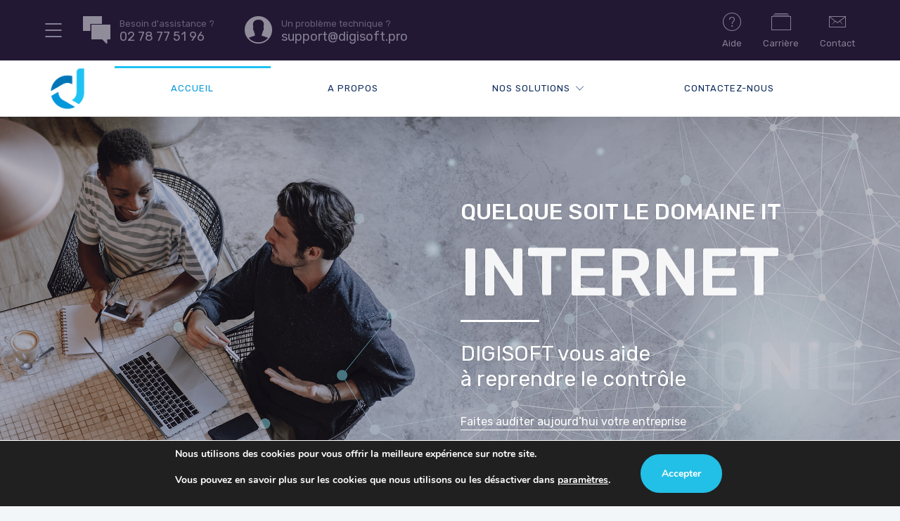

--- FILE ---
content_type: text/html; charset=UTF-8
request_url: https://www.digisoft.pro/
body_size: 22936
content:

	
<!DOCTYPE html>
<html lang="fr-FR" class="no-js">
	<head>
		<meta charset="UTF-8" />
		<meta content="width=device-width, initial-scale=1.0, minimum-scale=1.0, maximum-scale=1.0, user-scalable=no" name="viewport">

		<link rel="profile" href="https://gmpg.org/xfn/11" />
		<link rel="pingback" href="https://www.digisoft.pro/xmlrpc.php" />

		<meta name='robots' content='index, follow, max-image-preview:large, max-snippet:-1, max-video-preview:-1' />

	<!-- This site is optimized with the Yoast SEO plugin v21.7 - https://yoast.com/wordpress/plugins/seo/ -->
	<title>Transformation numérique avec DIGISOFT votre Spécialiste en Normandie</title>
	<meta name="description" content="Digisoft est une entreprise spécialiste de la transformation numérique en Normandie. Informatique, Accès Internet, téléphonie Pro et Application Métier, Web" />
	<link rel="canonical" href="https://www.digisoft.pro/" />
	<meta property="og:locale" content="fr_FR" />
	<meta property="og:type" content="website" />
	<meta property="og:title" content="Transformation numérique avec DIGISOFT votre Spécialiste en Normandie" />
	<meta property="og:description" content="Digisoft est une entreprise spécialiste de la transformation numérique en Normandie. Informatique, Accès Internet, téléphonie Pro et Application Métier, Web" />
	<meta property="og:url" content="https://www.digisoft.pro/" />
	<meta property="og:site_name" content="Digisoft" />
	<meta property="article:modified_time" content="2025-05-27T08:46:27+00:00" />
	<meta name="twitter:card" content="summary_large_image" />
	<script type="application/ld+json" class="yoast-schema-graph">{"@context":"https://schema.org","@graph":[{"@type":"WebPage","@id":"https://www.digisoft.pro/","url":"https://www.digisoft.pro/","name":"Transformation numérique avec DIGISOFT votre Spécialiste en Normandie","isPartOf":{"@id":"https://www.digisoft.pro/#website"},"datePublished":"2018-04-24T01:26:51+00:00","dateModified":"2025-05-27T08:46:27+00:00","description":"Digisoft est une entreprise spécialiste de la transformation numérique en Normandie. Informatique, Accès Internet, téléphonie Pro et Application Métier, Web","breadcrumb":{"@id":"https://www.digisoft.pro/#breadcrumb"},"inLanguage":"fr-FR","potentialAction":[{"@type":"ReadAction","target":["https://www.digisoft.pro/"]}]},{"@type":"BreadcrumbList","@id":"https://www.digisoft.pro/#breadcrumb","itemListElement":[{"@type":"ListItem","position":1,"name":"Accueil"}]},{"@type":"WebSite","@id":"https://www.digisoft.pro/#website","url":"https://www.digisoft.pro/","name":"Digisoft","description":"Solutions IT | Informatique, Téléphonie et internet d&#039;entreprise ","potentialAction":[{"@type":"SearchAction","target":{"@type":"EntryPoint","urlTemplate":"https://www.digisoft.pro/?s={search_term_string}"},"query-input":"required name=search_term_string"}],"inLanguage":"fr-FR"}]}</script>
	<!-- / Yoast SEO plugin. -->


<link rel='dns-prefetch' href='//fonts.googleapis.com' />
<link rel="alternate" type="application/rss+xml" title="Digisoft &raquo; Flux" href="https://www.digisoft.pro/feed/" />
<link rel="alternate" type="application/rss+xml" title="Digisoft &raquo; Flux des commentaires" href="https://www.digisoft.pro/comments/feed/" />
<script type="text/javascript">
window._wpemojiSettings = {"baseUrl":"https:\/\/s.w.org\/images\/core\/emoji\/14.0.0\/72x72\/","ext":".png","svgUrl":"https:\/\/s.w.org\/images\/core\/emoji\/14.0.0\/svg\/","svgExt":".svg","source":{"concatemoji":"https:\/\/www.digisoft.pro\/wp-includes\/js\/wp-emoji-release.min.js?ver=6.2.8"}};
/*! This file is auto-generated */
!function(e,a,t){var n,r,o,i=a.createElement("canvas"),p=i.getContext&&i.getContext("2d");function s(e,t){p.clearRect(0,0,i.width,i.height),p.fillText(e,0,0);e=i.toDataURL();return p.clearRect(0,0,i.width,i.height),p.fillText(t,0,0),e===i.toDataURL()}function c(e){var t=a.createElement("script");t.src=e,t.defer=t.type="text/javascript",a.getElementsByTagName("head")[0].appendChild(t)}for(o=Array("flag","emoji"),t.supports={everything:!0,everythingExceptFlag:!0},r=0;r<o.length;r++)t.supports[o[r]]=function(e){if(p&&p.fillText)switch(p.textBaseline="top",p.font="600 32px Arial",e){case"flag":return s("\ud83c\udff3\ufe0f\u200d\u26a7\ufe0f","\ud83c\udff3\ufe0f\u200b\u26a7\ufe0f")?!1:!s("\ud83c\uddfa\ud83c\uddf3","\ud83c\uddfa\u200b\ud83c\uddf3")&&!s("\ud83c\udff4\udb40\udc67\udb40\udc62\udb40\udc65\udb40\udc6e\udb40\udc67\udb40\udc7f","\ud83c\udff4\u200b\udb40\udc67\u200b\udb40\udc62\u200b\udb40\udc65\u200b\udb40\udc6e\u200b\udb40\udc67\u200b\udb40\udc7f");case"emoji":return!s("\ud83e\udef1\ud83c\udffb\u200d\ud83e\udef2\ud83c\udfff","\ud83e\udef1\ud83c\udffb\u200b\ud83e\udef2\ud83c\udfff")}return!1}(o[r]),t.supports.everything=t.supports.everything&&t.supports[o[r]],"flag"!==o[r]&&(t.supports.everythingExceptFlag=t.supports.everythingExceptFlag&&t.supports[o[r]]);t.supports.everythingExceptFlag=t.supports.everythingExceptFlag&&!t.supports.flag,t.DOMReady=!1,t.readyCallback=function(){t.DOMReady=!0},t.supports.everything||(n=function(){t.readyCallback()},a.addEventListener?(a.addEventListener("DOMContentLoaded",n,!1),e.addEventListener("load",n,!1)):(e.attachEvent("onload",n),a.attachEvent("onreadystatechange",function(){"complete"===a.readyState&&t.readyCallback()})),(e=t.source||{}).concatemoji?c(e.concatemoji):e.wpemoji&&e.twemoji&&(c(e.twemoji),c(e.wpemoji)))}(window,document,window._wpemojiSettings);
</script>
<style type="text/css">
img.wp-smiley,
img.emoji {
	display: inline !important;
	border: none !important;
	box-shadow: none !important;
	height: 1em !important;
	width: 1em !important;
	margin: 0 0.07em !important;
	vertical-align: -0.1em !important;
	background: none !important;
	padding: 0 !important;
}
</style>
	<link rel='stylesheet' id='jquery.prettyphoto-css' href='https://www.digisoft.pro/wp-content/plugins/wp-video-lightbox/css/prettyPhoto.css?ver=6.2.8' type='text/css' media='all' />
<link rel='stylesheet' id='video-lightbox-css' href='https://www.digisoft.pro/wp-content/plugins/wp-video-lightbox/wp-video-lightbox.css?ver=6.2.8' type='text/css' media='all' />
<link rel='stylesheet' id='nanosoft-fonts-css' href='https://fonts.googleapis.com/css?family=Rubik%3A300%2C300italic%2Cregular%2Citalic%2C500%2C500italic%2C700%2C700italic%2C900%2C900italic%7CPoppins%3A100%2C100italic%2C200%2C200italic%2C300%2C300italic%2Cregular%2Citalic%2C500%2C500italic%2C600%2C600italic%2C700%2C700italic%2C800%2C800italic%2C900%2C900italic&#038;subset=cyrillic%2Chebrew%2Clatin%2Clatin-ext%2Cdevanagari&#038;ver=6.2.8' type='text/css' media='all' />
<link rel='stylesheet' id='nanosoft-components-css' href='https://www.digisoft.pro/wp-content/themes/nanosoft/assets/css/components.css?ver=1.0.0' type='text/css' media='all' />
<link rel='stylesheet' id='nanosoft-parent-css' href='https://www.digisoft.pro/wp-content/themes/nanosoft/assets/css/style.css?ver=1.0.0' type='text/css' media='all' />
<link rel='stylesheet' id='nanosoft-css' href='https://www.digisoft.pro/wp-content/themes/nanosoft-child/style.css?ver=1.0.0' type='text/css' media='all' />
<style id='nanosoft-inline-css' type='text/css'>
body, .site, .mask::after, .mask::before { background-color: #f3f6f9; }
.site-header { background-color: #ffffff; }
.site-topbar { background-color: #231834;font-family: Rubik;font-style: normal;color: rgba(255, 255, 255, 0.5);font-size: 13px;line-height: 150%; }
.site-header-sticky, .site-header-sticky .widget.widget_search { background-color: rgba(255, 255, 255, 0.97); }
.content-header { background-image: url(https://www.digisoft.pro/wp-content/uploads/2019/03/bg_footer.png);background-position: top left;background-repeat: no-repeat;background-size: 100% auto;background-attachment: scroll;margin-top: 0px;margin-right: 0px;margin-bottom: 0px;margin-left: 0px;padding-top: 80px;padding-right: 0px;padding-bottom: 80px;padding-left: 0px; }
body { font-family: Rubik;font-style: normal;color: #627792;font-size: 1rem;line-height: 1.625em; }
h1 { font-family: Rubik;font-weight: 500;color: #0e2b5c;font-size: 3rem;line-height: 1.1em;letter-spacing: -1px; }
h2 { font-family: Rubik;font-weight: 500;color: #0e2b5c;font-size: 2.25rem;line-height: 1.2em; }
h3 { font-family: Rubik;font-weight: 500;color: #0e2b5c;font-size: 1.875rem;line-height: 1.2em; }
h4 { font-family: Rubik;font-weight: 500;color: #0e2b5c;font-size: 1.25rem;line-height: 1.35em; }
h5 { font-family: Rubik;font-weight: 500;color: #0e2b5c;font-size: 1.15rem;line-height: 1.35em; }
h6 { font-family: Rubik;font-weight: 500;color: #0097dc;text-transform: none;font-size: 1rem;line-height: 1.35em; }
blockquote { font-family: Rubik;font-style: normal;font-size: 1.125rem; }
.site-header .navigator > .menu > li a { font-family: Rubik;font-style: normal;color: #ffffff;text-transform: uppercase;font-size: 13px;line-height: 26px;letter-spacing: 1px; }
.site-header-sticky .navigator > .menu > li a { font-family: Rubik;font-style: normal;color: #627792;text-transform: uppercase;font-size: 13px;line-height: 26px;letter-spacing: 1px; }
.content-header .page-title-inner { text-transform: uppercase;font-size: 5rem;line-height: 1em; }
.content-header .breadcrumbs, .content-header .down-arrow a, .page-title .subtitle { font-family: Rubik;font-style: normal;text-transform: uppercase;font-size: 11px;letter-spacing: 1px; }
.widget > .widget-title { font-family: Rubik;font-weight: 500;text-transform: uppercase;font-size: 24px;line-height: 1.1em;letter-spacing: 1px;padding-top: 0px;padding-right: 0px;padding-bottom: 0px;padding-left: 0px;margin-top: 0px;margin-right: 0px;margin-bottom: 20px;margin-left: 0px; }
.widget { font-family: Rubik;font-style: normal;text-transform: none;font-size: 15px;line-height: 150%;padding-top: 0px;padding-right: 0px;padding-bottom: 0px;padding-left: 0px;margin-top: 0px;margin-right: 0px;margin-bottom: 50px;margin-left: 0px; }
.sliding-menu { font-family: Rubik;font-weight: 500;text-transform: none;font-size: 1.125rem;line-height: 150%;background-color: #231834;background-image: url(https://www.digisoft.pro/wp-content/uploads/2019/03/bg-page-title.png);background-position: top left;background-repeat: repeat;background-size: 400px auto;background-attachment: scroll; }
.content-bottom-widgets .widget { font-family: Rubik;font-style: normal;color: #9b9aad;text-transform: none;font-size: 1.125rem;line-height: 165%;margin-top: 0px;margin-right: 0px;margin-bottom: 50px;margin-left: 0px; }
.content-bottom-widgets .widget-title { font-family: Rubik;font-weight: 500;color: #ffffff;text-transform: none;font-size: 3rem;letter-spacing: 0px; }
.site-footer { border-top: 1px none rgba(14, 43, 92, 0.1);border-right: 0px none #000000;border-bottom: 0px none #000000;border-left: 0px none #000000;background-color: #231834;background-image: url(https://www.digisoft.pro/wp-content/uploads/2019/03/map-ft.png);background-position: top center;background-repeat: no-repeat;background-size: 620px auto;background-attachment: scroll;padding-top: 0px;padding-right: 0px;padding-bottom: 0px;padding-left: 0px; }
.footer-copyright { font-size: 13px; }
.footer-widgets .widget { text-transform: none;font-size: 14px;margin-top: 0px;margin-right: 0px;margin-bottom: 15px;margin-left: 0px; }
.footer-widgets .widget-title { font-family: Poppins;font-style: normal;color: #ffffff;text-transform: none; }
a { color: #0097dc; }
a:hover { color: #0e2b5c; }
.site-topbar a { color: rgba(155, 154, 173, 0.8); }
.site-topbar a:hover,.site-topbar .menu-top li:hover a { color: #1ec3f3; }
.site-topbar a:active, .site-topbar .current-menu-item > a, .site-topbar .current_page_item > a, .site-topbar .current-menu-ancestor > a, .site-topbar .current-menu-parent > a { color: #0097dc; }
.site-header .off-canvas-toggle, .site-header .navigator .menu > li  a, .site-header a { color: #0e2b5c; }
.site-header .off-canvas-toggle:hover, .site-header .navigator .menu > li:hover > a, .site-header a:hover, .site-header .navigator .menu > li.menu-item-expand > a { color: #1ec3f3; }
.site-header .navigator .menu > li.current-menu-item > a, .site-header .navigator .menu > li.current_page_item > a, .site-header .navigator .menu > li.current-menu-ancestor > a, .site-header .navigator .menu > li.current-menu-parent > a, .site-header .navigator .menu.menu-extras > li > a, .site-header .navigator .menu.menu-extras .search-field, .site-header .off-canvas-toggle, .site-header .off-canvas-toggle:hover { color: #0097dc; }
.site-header-sticky .off-canvas-toggle, .site-header-sticky .navigator .menu > li  a, .site-header-sticky a { color: #0e2b5c; }
.site-header-sticky .off-canvas-toggle:hover, .site-header-sticky .navigator .menu > li:hover > a, .site-header-sticky a:hover { color: #1ec3f3; }
.site-header-sticky .navigator .menu > li.current-menu-item > a, .site-header-sticky .navigator .menu > li.current_page_item > a, .site-header-sticky .navigator .menu > li.current-menu-ancestor > a, .site-header-sticky .navigator .menu > li.current-menu-parent > a, .site-header-sticky .navigator .menu.menu-extras > li > a, .site-header-sticky .navigator .menu.menu-extras .search-field, .site-header-sticky .off-canvas-toggle, .site-header-sticky .off-canvas-toggle:hover { color: #0097dc; }
.main-sidebar a { color: #0e2b5c; }
.main-sidebar a:hover { color: #0097dc; }
.sliding-menu a { color: #ffffff; }
.site-footer a { color: rgba(255, 255, 255, 0.7); }
.site-footer a:hover { color: #ffffff; }
.site-footer .footer-copyright a:hover { color: #00d2f8; }
.wrap { width: 1170px;max-width: 90%; }
.content-body-inner { padding-top: 0px;padding-right: 0px;padding-bottom: 0px;padding-left: 0px; }
.site-header .header-brand { margin-top: px;margin-right: 0px;margin-bottom: px;margin-left: 0px; }
.site-header .site-header-inner, .site-header .extras { height: 80px; }
.site-header .off-canvas-toggle, .site-header .navigator .menu > li > a, .site-header .menu-extras > li > a { padding-top: 17px;padding-right: 0px;padding-bottom: 17px;padding-left: 0px; }
.site-header-sticky .header-brand { margin-top: 0px;margin-right: 0px;margin-bottom: 0px;margin-left: 0px; }
.site-header-sticky .site-header-inner, .site-header-sticky .extras { height: 75px; }
.site-header-sticky .off-canvas-toggle, .site-header-sticky .navigator .menu, .site-header-sticky .social-icons { margin-top: 0px;margin-right: 0px;margin-bottom: 0px;margin-left: 0px; }
.site-header-sticky .off-canvas-toggle, .site-header-sticky .navigator .menu > li > a, .site-header-sticky .menu-extras > li > a { padding-top: 17px;padding-right: 0px;padding-bottom: 17px;padding-left: 0px; }
.logo.logoDefault { width: 64px;height: 64x; }
.logo.logoDark { width: auto;height: auto; }
.off-canvas-left .off-canvas-wrap { background-color: #f3f4f7;padding-top: 50px;padding-right: 40px;padding-bottom: 50px;padding-left: 40px; }
.sliding-menu .off-canvas-wrap { padding-top: 50px;padding-right: 40px;padding-bottom: 50px;padding-left: 40px; }
.button, input[type="button"], input[type="submit"], button { background: #eceff0;height: 55px;font-family: Rubik;font-weight: 500;color: #1ec3f3;text-transform: uppercase;font-size: 12px;line-height: 55px;letter-spacing: 1px;padding-top: 0px;padding-right: 40px;padding-bottom: 0px;padding-left: 40px;border-top: 0px none #000000;border-right: 0px none #000000;border-bottom: 0px none #000000;border-left: 0px none #000000;border-radius: 50px; }
input, textarea, select { background: rgba(255, 255, 255, 0);font-family: Rubik;font-style: normal;color: rgba(98, 119, 146, 0.7);font-size: 14px;line-height: 55px;padding-top: 0px;padding-right: 0px;padding-bottom: 0px;padding-left: 0px;border-top: 0px none #000000;border-right: 0px none #000000;border-bottom: 3px solid rgba(98, 119, 146, 0.2);border-left: 0px none #000000;border-radius: 0px; }
input, select { height: 55px; }
.content-bottom-widgets { padding-top: 100px;padding-right: 0px;padding-bottom: 40px;padding-left: 0px; }
.footer-widgets { padding-top: 60px;padding-right: 0px;padding-bottom: 60px;padding-left: 0px; }
.site-footer .footer-copyright { border-top: 1px solid rgba(255, 255, 255, 0.08);border-right: 0px none #000000;border-bottom: 0px none #000000;border-left: 0px none #000000;padding-top: 30px;padding-right: 0px;padding-bottom: 30px;padding-left: 0px; }
.content-inner[data-grid] .post, .content-inner[data-grid-normal] .post { padding-left: 15.000000px;padding-right: 15.000000px;margin-bottom: 30px; }
.content-inner[data-grid], .content-inner[data-grid-normal] { margin-left: -15px;margin-right: -15px; }
body:not(.is-loaded):after, body:not(.is-loaded):before { content: none !important; }
.site-header-classic .navigator .menu-primary li .sub-menu li:hover > a,
.site-header-sticky .navigator .menu-primary li .sub-menu li:hover > a,
.post-meta .post-author-content a,
.projects-filter ul li.active a,
.contact .row label,
#site .iconlist.iconlist-icon-large li .iconlist-item-content::before,
table thead th,
#site .pricing-table .price-column .price span,
#site .pricing-table .price-column .features li span,
.comment-author .fn,.comment-author .fn a,
.blog-large .blog-readmore:hover {
	color: #231834;
}

.site-topbar .topbar-menu .menu-top li .sub-menu,
.search-results .post a:hover .post-index::after,
input[type="submit"].primary, button[type="submit"].primary,.button.primary,.button.accent::after,
#site .flexslider .flex-direction-nav li a:hover,
#site .vc-hoverbox-wrapper .vc-hoverbox-back button:hover,
#site .vc-hoverbox-wrapper .vc-hoverbox-back .vc_btn3:hover,
.menu-extras li.shopping-cart .widget_shopping_cart_content .buttons .button.checkout,
.projects-grid-alt .project .project-inner,
#site .vc_tta-tabs.vc_tta-style-flat .vc_tta-tabs-container ul.vc_tta-tabs-list li.vc_active a,
.member,
.widget.fixed-menu[class*="q2w3-widget-clone-sidebar"] + .fixed-menu::after,
.wrap_svl_center .pins_animation,
#site .blog-shortcode.post-thumbnail-cover .blog-entries .post .post-image,
#site .pricing-table .price-column .button,
#site .pricing-table .price-column.highlight .button::after,
#site .vc_tta-tabs.vc_tta-style-modern .vc_tta-tabs-container ul.vc_tta-tabs-list li.vc_active a,
#site .vc_tta-tabs.vc_tta-style-classic .vc_tta-panels-container .vc_tta-panels .vc_tta-panel.vc_active .vc_tta-panel-heading,
#site .vc_tta-tabs.vc_tta-style-modern .vc_tta-panels-container .vc_tta-panels .vc_tta-panel.vc_active .vc_tta-panel-heading,
#site .vc_tta-tabs.vc_tta-style-flat .vc_tta-panels-container .vc_tta-panels .vc_tta-panel.vc_active .vc_tta-panel-heading,
#site .vc_tta-tabs.vc_tta-style-outline .vc_tta-panels-container .vc_tta-panels .vc_tta-panel.vc_active .vc_tta-panel-heading,
.widget.widget_shopping_cart .buttons .button.checkout,
.comments-area .comment-respond .comment-form .form-submit input,
#site .vc_row.shape2:after, #site .vc_section.shape2:after,
.blog-grid .post .post-header .post-title:after,
.main-sidebar .widget .widget-title:before,
.navigation.post-navigation .nav-links li h6 a:hover:before,
.navigation.pager-numeric .page-numbers.current,
.navigation.pager-numeric .page-numbers:hover,
.page-links a span:not(.page-links-title):hover,
.page-links > span:not(.page-links-title),
.header-position-left .site-header.site-header-classic .navigator .menu-primary li .sub-menu:before,
.woocommerce-pagination li .page-numbers.current, .woocommerce-pagination li .page-numbers:hover,
.woocommerce .product .woocommerce-tabs .tabs li a::after,
.woocommerce-message,
#site .imagebox.style2 .box-image {
	background-color: #231834;
}

input[type="submit"].primary, button[type="submit"].primary,.button.primary,.button.accent:hover,
.mc4wp-form-fields .sign-up input[type="email"]:focus {
	border-color: #231834;
}

.post-inner:hover .post-title::after,
#site .counter .counter-image i,
#site .iconbox .box-icon i,
.post-meta .post-author-content a:hover,
#site .iconlist.iconlist-icon-small li .iconlist-item-icon::after,
#site .iconlist li i,
.navigation.post-navigation .nav-links li::before,
.go-to-top a::before,
.button-video a[rel="wp-video-lightbox"]::after,
#site .vc_tta-tabs.vc_tta-style-classic .vc_tta-tabs-container ul.vc_tta-tabs-list li:hover a,
#site .vc_tta-tabs.vc_tta-style-classic .vc_tta-tabs-container ul.vc_tta-tabs-list li.vc_active a,
.blog-large .blog-readmore,
.blog-large .blog-readmore:hover::before,
.woocommerce .star-rating span:before,
.navigator .menu-primary > li > a > sup,
.woocommerce .products li:hover .woocommerce-loop-product__title,
.woocommerce .products li .wc-forward:before,
#site .wpcf7-checkbox .wpcf7-list-item input[type="checkbox"]:checked:after,
#site .wpcf7-acceptance .wpcf7-list-item input[type="checkbox"]:checked:after,
#site .imagebox.style2 .box-image .box-header .box-subtitle {
	color: #1ec3f3;
}

.button::after,input[type="submit"]:hover, button[type="submit"]:hover,.button.accent,
.search-results .post .post-index::after,
.projects-filter ul li a::after,
#site .imagebox .box-content::after,
.social-icons a:hover i,
#site .iconlist.iconlist-icon-xlarge > li .iconlist-item-content ol li::after, 
#site .iconlist.iconlist-icon-xlarge > li .iconlist-item-content ul li::after,
.navigation.post-navigation .nav-links li::after,
#site .vc-hoverbox-wrapper .vc-hoverbox-back button,
#site .vc-hoverbox-wrapper .vc-hoverbox-back .vc_btn3,
#site .flexslider .flex-direction-nav li a,
.go-to-top a::after,
a[rel="wp-video-lightbox"]::before,
#site .vc_tta-accordion .vc_tta-panels-container .vc_tta-panels .vc_tta-panel.vc_active,
.sliding-menu .off-canvas-toggle,
.projects-grid .project .project-inner .project-thumbnail a::before,
.widget.fixed-menu ul.menu li a::before, 
.widget.fixed-menu ul.menu li.current-menu-item a::before, 
.widget.fixed-menu ul.menu li.current-page-item a::before,
#site .owl-pagination .owl-page.active,
#site .vc_tta-tabs.vc_tta-style-classic .vc_tta-tabs-container ul.vc_tta-tabs-list li a::after,
#site .pricing-table .price-column.highlight .popular,
#site .pricing-table .price-column.highlight .button,
.menu-extras li.shopping-cart > a .shopping-cart-items-count,
.comments-area .comment-respond .comment-form .form-submit input:hover,
.blog-large .post-left .post-comments a,
.single-post .post-inner .post-header:after, .single-attachment .post-inner .post-header:after,
.single-post .post-inner .post-meta-data .post-comments a, .single-attachment .post-inner .post-meta-data .post-comments a,
.blog-large .post.sticky .post-inner:before,
#site .vc_row.shape2:before, #site .vc_section.shape2:before,
.main-sidebar .widget:hover .widget-title:before,
body:not(.is-loaded):after,
.woocommerce .onsale,
.site-header-classic .navigator .menu-primary li.style1 > .sub-menu > li > a:after,
.site-header-sticky .navigator .menu-primary li.style1 > .sub-menu > li > a:after,
#site .wpcf7-radio .wpcf7-list-item input[type="radio"]:after,
#site .wpcf7-radio.style1 .wpcf7-list-item input[type="radio"]:checked,
#site .wpcf7-checkbox.style1 .wpcf7-list-item input[type="checkbox"]:checked:before,
#site .wpcf7-radio.style2 .wpcf7-list-item input[type="radio"]:checked:before,
#site .blog-shortcode.post-thumbnail-cover.style2 .blog-entries .blog-grid .post .post-inner:before {
	background-color: #1ec3f3;
}

.button:hover,input[type="submit"]:hover, button[type="submit"]:hover,
textarea:focus, 
input[type="text"]:focus, 
input[type="password"]:focus, 
input[type="datetime"]:focus, 
input[type="datetime-local"]:focus, 
input[type="date"]:focus, 
input[type="month"]:focus, 
input[type="time"]:focus, 
input[type="week"]:focus, 
input[type="number"]:focus, 
input[type="email"]:focus, 
input[type="url"]:focus, 
input[type="search"]:focus, 
input[type="tel"]:focus, 
input[type="color"]:focus,
input.input-text:focus,
select:focus,
#site .wpcf7-checkbox .wpcf7-list-item input[type="checkbox"]:checked,
#site .wpcf7-checkbox .wpcf7-list-item label:hover input[type="checkbox"],
#site .wpcf7-acceptance .wpcf7-list-item label:hover input[type="checkbox"],
#site .wpcf7-acceptance .wpcf7-list-item input[type="checkbox"]:checked,
#site .wpcf7-checkbox.style1 .wpcf7-list-item input[type="checkbox"]:checked,
#site .wpcf7-checkbox.style1 .wpcf7-list-item label:hover input[type="checkbox"]:checked,
#site .wpcf7-radio.style2 .wpcf7-list-item input[type="radio"]:checked,
#site .wpcf7-radio.style2 .wpcf7-list-item label:hover input[type="radio"]:checked,
.site-header-classic .navigator .menu-primary > li:before {
	border-color: #1ec3f3;
}

::selection {
	background: #1ec3f3;
}
::-moz-selection {
	background: #1ec3f3;
}

#site .vc_row.gradient::before, #site .vc_section.gradient::before {
	background: linear-gradient(360deg, rgba(255,255,255,0) 10%, #231834 90%);
}
#site .vc_row.gradient2::before, #site .vc_section.gradient2::before,
#site .vc_row.gradient4::before, #site .vc_section.gradient4::before {
	background: linear-gradient(180deg, rgba(0,0,0,0) 10%, #231834 90%);
}
#site .vc_row.gradient3::before, #site .vc_section.gradient3::before {
	background: linear-gradient(to right, #231834, rgba(255,255,255,0), #231834);
}

#site .wpb_single_image .vc_single_image-wrapper.vc_box_shadow_3d::after {
	background-image: -webkit-linear-gradient(left, #231834 , #1ec3f3);
	background-image:      -o-linear-gradient(right, #231834, #1ec3f3);
	background-image:    -moz-linear-gradient(right, #231834, #1ec3f3);
	background-image:         linear-gradient(to right, #231834 , #1ec3f3);
}
</style>
<link rel='stylesheet' id='wp-block-library-css' href='https://www.digisoft.pro/wp-includes/css/dist/block-library/style.min.css?ver=6.2.8' type='text/css' media='all' />
<style id='safe-svg-svg-icon-style-inline-css' type='text/css'>
.safe-svg-cover{text-align:center}.safe-svg-cover .safe-svg-inside{display:inline-block;max-width:100%}.safe-svg-cover svg{height:100%;max-height:100%;max-width:100%;width:100%}

</style>
<link rel='stylesheet' id='classic-theme-styles-css' href='https://www.digisoft.pro/wp-includes/css/classic-themes.min.css?ver=6.2.8' type='text/css' media='all' />
<style id='global-styles-inline-css' type='text/css'>
body{--wp--preset--color--black: #000000;--wp--preset--color--cyan-bluish-gray: #abb8c3;--wp--preset--color--white: #ffffff;--wp--preset--color--pale-pink: #f78da7;--wp--preset--color--vivid-red: #cf2e2e;--wp--preset--color--luminous-vivid-orange: #ff6900;--wp--preset--color--luminous-vivid-amber: #fcb900;--wp--preset--color--light-green-cyan: #7bdcb5;--wp--preset--color--vivid-green-cyan: #00d084;--wp--preset--color--pale-cyan-blue: #8ed1fc;--wp--preset--color--vivid-cyan-blue: #0693e3;--wp--preset--color--vivid-purple: #9b51e0;--wp--preset--gradient--vivid-cyan-blue-to-vivid-purple: linear-gradient(135deg,rgba(6,147,227,1) 0%,rgb(155,81,224) 100%);--wp--preset--gradient--light-green-cyan-to-vivid-green-cyan: linear-gradient(135deg,rgb(122,220,180) 0%,rgb(0,208,130) 100%);--wp--preset--gradient--luminous-vivid-amber-to-luminous-vivid-orange: linear-gradient(135deg,rgba(252,185,0,1) 0%,rgba(255,105,0,1) 100%);--wp--preset--gradient--luminous-vivid-orange-to-vivid-red: linear-gradient(135deg,rgba(255,105,0,1) 0%,rgb(207,46,46) 100%);--wp--preset--gradient--very-light-gray-to-cyan-bluish-gray: linear-gradient(135deg,rgb(238,238,238) 0%,rgb(169,184,195) 100%);--wp--preset--gradient--cool-to-warm-spectrum: linear-gradient(135deg,rgb(74,234,220) 0%,rgb(151,120,209) 20%,rgb(207,42,186) 40%,rgb(238,44,130) 60%,rgb(251,105,98) 80%,rgb(254,248,76) 100%);--wp--preset--gradient--blush-light-purple: linear-gradient(135deg,rgb(255,206,236) 0%,rgb(152,150,240) 100%);--wp--preset--gradient--blush-bordeaux: linear-gradient(135deg,rgb(254,205,165) 0%,rgb(254,45,45) 50%,rgb(107,0,62) 100%);--wp--preset--gradient--luminous-dusk: linear-gradient(135deg,rgb(255,203,112) 0%,rgb(199,81,192) 50%,rgb(65,88,208) 100%);--wp--preset--gradient--pale-ocean: linear-gradient(135deg,rgb(255,245,203) 0%,rgb(182,227,212) 50%,rgb(51,167,181) 100%);--wp--preset--gradient--electric-grass: linear-gradient(135deg,rgb(202,248,128) 0%,rgb(113,206,126) 100%);--wp--preset--gradient--midnight: linear-gradient(135deg,rgb(2,3,129) 0%,rgb(40,116,252) 100%);--wp--preset--duotone--dark-grayscale: url('#wp-duotone-dark-grayscale');--wp--preset--duotone--grayscale: url('#wp-duotone-grayscale');--wp--preset--duotone--purple-yellow: url('#wp-duotone-purple-yellow');--wp--preset--duotone--blue-red: url('#wp-duotone-blue-red');--wp--preset--duotone--midnight: url('#wp-duotone-midnight');--wp--preset--duotone--magenta-yellow: url('#wp-duotone-magenta-yellow');--wp--preset--duotone--purple-green: url('#wp-duotone-purple-green');--wp--preset--duotone--blue-orange: url('#wp-duotone-blue-orange');--wp--preset--font-size--small: 13px;--wp--preset--font-size--medium: 20px;--wp--preset--font-size--large: 36px;--wp--preset--font-size--x-large: 42px;--wp--preset--spacing--20: 0.44rem;--wp--preset--spacing--30: 0.67rem;--wp--preset--spacing--40: 1rem;--wp--preset--spacing--50: 1.5rem;--wp--preset--spacing--60: 2.25rem;--wp--preset--spacing--70: 3.38rem;--wp--preset--spacing--80: 5.06rem;--wp--preset--shadow--natural: 6px 6px 9px rgba(0, 0, 0, 0.2);--wp--preset--shadow--deep: 12px 12px 50px rgba(0, 0, 0, 0.4);--wp--preset--shadow--sharp: 6px 6px 0px rgba(0, 0, 0, 0.2);--wp--preset--shadow--outlined: 6px 6px 0px -3px rgba(255, 255, 255, 1), 6px 6px rgba(0, 0, 0, 1);--wp--preset--shadow--crisp: 6px 6px 0px rgba(0, 0, 0, 1);}:where(.is-layout-flex){gap: 0.5em;}body .is-layout-flow > .alignleft{float: left;margin-inline-start: 0;margin-inline-end: 2em;}body .is-layout-flow > .alignright{float: right;margin-inline-start: 2em;margin-inline-end: 0;}body .is-layout-flow > .aligncenter{margin-left: auto !important;margin-right: auto !important;}body .is-layout-constrained > .alignleft{float: left;margin-inline-start: 0;margin-inline-end: 2em;}body .is-layout-constrained > .alignright{float: right;margin-inline-start: 2em;margin-inline-end: 0;}body .is-layout-constrained > .aligncenter{margin-left: auto !important;margin-right: auto !important;}body .is-layout-constrained > :where(:not(.alignleft):not(.alignright):not(.alignfull)){max-width: var(--wp--style--global--content-size);margin-left: auto !important;margin-right: auto !important;}body .is-layout-constrained > .alignwide{max-width: var(--wp--style--global--wide-size);}body .is-layout-flex{display: flex;}body .is-layout-flex{flex-wrap: wrap;align-items: center;}body .is-layout-flex > *{margin: 0;}:where(.wp-block-columns.is-layout-flex){gap: 2em;}.has-black-color{color: var(--wp--preset--color--black) !important;}.has-cyan-bluish-gray-color{color: var(--wp--preset--color--cyan-bluish-gray) !important;}.has-white-color{color: var(--wp--preset--color--white) !important;}.has-pale-pink-color{color: var(--wp--preset--color--pale-pink) !important;}.has-vivid-red-color{color: var(--wp--preset--color--vivid-red) !important;}.has-luminous-vivid-orange-color{color: var(--wp--preset--color--luminous-vivid-orange) !important;}.has-luminous-vivid-amber-color{color: var(--wp--preset--color--luminous-vivid-amber) !important;}.has-light-green-cyan-color{color: var(--wp--preset--color--light-green-cyan) !important;}.has-vivid-green-cyan-color{color: var(--wp--preset--color--vivid-green-cyan) !important;}.has-pale-cyan-blue-color{color: var(--wp--preset--color--pale-cyan-blue) !important;}.has-vivid-cyan-blue-color{color: var(--wp--preset--color--vivid-cyan-blue) !important;}.has-vivid-purple-color{color: var(--wp--preset--color--vivid-purple) !important;}.has-black-background-color{background-color: var(--wp--preset--color--black) !important;}.has-cyan-bluish-gray-background-color{background-color: var(--wp--preset--color--cyan-bluish-gray) !important;}.has-white-background-color{background-color: var(--wp--preset--color--white) !important;}.has-pale-pink-background-color{background-color: var(--wp--preset--color--pale-pink) !important;}.has-vivid-red-background-color{background-color: var(--wp--preset--color--vivid-red) !important;}.has-luminous-vivid-orange-background-color{background-color: var(--wp--preset--color--luminous-vivid-orange) !important;}.has-luminous-vivid-amber-background-color{background-color: var(--wp--preset--color--luminous-vivid-amber) !important;}.has-light-green-cyan-background-color{background-color: var(--wp--preset--color--light-green-cyan) !important;}.has-vivid-green-cyan-background-color{background-color: var(--wp--preset--color--vivid-green-cyan) !important;}.has-pale-cyan-blue-background-color{background-color: var(--wp--preset--color--pale-cyan-blue) !important;}.has-vivid-cyan-blue-background-color{background-color: var(--wp--preset--color--vivid-cyan-blue) !important;}.has-vivid-purple-background-color{background-color: var(--wp--preset--color--vivid-purple) !important;}.has-black-border-color{border-color: var(--wp--preset--color--black) !important;}.has-cyan-bluish-gray-border-color{border-color: var(--wp--preset--color--cyan-bluish-gray) !important;}.has-white-border-color{border-color: var(--wp--preset--color--white) !important;}.has-pale-pink-border-color{border-color: var(--wp--preset--color--pale-pink) !important;}.has-vivid-red-border-color{border-color: var(--wp--preset--color--vivid-red) !important;}.has-luminous-vivid-orange-border-color{border-color: var(--wp--preset--color--luminous-vivid-orange) !important;}.has-luminous-vivid-amber-border-color{border-color: var(--wp--preset--color--luminous-vivid-amber) !important;}.has-light-green-cyan-border-color{border-color: var(--wp--preset--color--light-green-cyan) !important;}.has-vivid-green-cyan-border-color{border-color: var(--wp--preset--color--vivid-green-cyan) !important;}.has-pale-cyan-blue-border-color{border-color: var(--wp--preset--color--pale-cyan-blue) !important;}.has-vivid-cyan-blue-border-color{border-color: var(--wp--preset--color--vivid-cyan-blue) !important;}.has-vivid-purple-border-color{border-color: var(--wp--preset--color--vivid-purple) !important;}.has-vivid-cyan-blue-to-vivid-purple-gradient-background{background: var(--wp--preset--gradient--vivid-cyan-blue-to-vivid-purple) !important;}.has-light-green-cyan-to-vivid-green-cyan-gradient-background{background: var(--wp--preset--gradient--light-green-cyan-to-vivid-green-cyan) !important;}.has-luminous-vivid-amber-to-luminous-vivid-orange-gradient-background{background: var(--wp--preset--gradient--luminous-vivid-amber-to-luminous-vivid-orange) !important;}.has-luminous-vivid-orange-to-vivid-red-gradient-background{background: var(--wp--preset--gradient--luminous-vivid-orange-to-vivid-red) !important;}.has-very-light-gray-to-cyan-bluish-gray-gradient-background{background: var(--wp--preset--gradient--very-light-gray-to-cyan-bluish-gray) !important;}.has-cool-to-warm-spectrum-gradient-background{background: var(--wp--preset--gradient--cool-to-warm-spectrum) !important;}.has-blush-light-purple-gradient-background{background: var(--wp--preset--gradient--blush-light-purple) !important;}.has-blush-bordeaux-gradient-background{background: var(--wp--preset--gradient--blush-bordeaux) !important;}.has-luminous-dusk-gradient-background{background: var(--wp--preset--gradient--luminous-dusk) !important;}.has-pale-ocean-gradient-background{background: var(--wp--preset--gradient--pale-ocean) !important;}.has-electric-grass-gradient-background{background: var(--wp--preset--gradient--electric-grass) !important;}.has-midnight-gradient-background{background: var(--wp--preset--gradient--midnight) !important;}.has-small-font-size{font-size: var(--wp--preset--font-size--small) !important;}.has-medium-font-size{font-size: var(--wp--preset--font-size--medium) !important;}.has-large-font-size{font-size: var(--wp--preset--font-size--large) !important;}.has-x-large-font-size{font-size: var(--wp--preset--font-size--x-large) !important;}
.wp-block-navigation a:where(:not(.wp-element-button)){color: inherit;}
:where(.wp-block-columns.is-layout-flex){gap: 2em;}
.wp-block-pullquote{font-size: 1.5em;line-height: 1.6;}
</style>
<link rel='stylesheet' id='contact-form-7-css' href='https://www.digisoft.pro/wp-content/plugins/contact-form-7/includes/css/styles.css?ver=5.8.5' type='text/css' media='all' />
<link rel='stylesheet' id='powertip-css' href='https://www.digisoft.pro/wp-content/plugins/devvn-image-hotspot/frontend/css/jquery.powertip.min.css?ver=1.2.0' type='text/css' media='all' />
<link rel='stylesheet' id='maps-points-css' href='https://www.digisoft.pro/wp-content/plugins/devvn-image-hotspot/frontend/css/maps_points.css?ver=1.2.2' type='text/css' media='all' />
<link rel='stylesheet' id='rs-plugin-settings-css' href='https://www.digisoft.pro/wp-content/plugins/revslider/public/assets/css/settings.css?ver=5.4.8.1' type='text/css' media='all' />
<style id='rs-plugin-settings-inline-css' type='text/css'>
.tp-caption a{color:#ff7302;text-shadow:none;-webkit-transition:all 0.2s ease-out;-moz-transition:all 0.2s ease-out;-o-transition:all 0.2s ease-out;-ms-transition:all 0.2s ease-out}.tp-caption a:hover{color:#ffa902}
</style>
<link rel='stylesheet' id='js_composer_front-css' href='https://www.digisoft.pro/wp-content/plugins/js_composer/assets/css/js_composer.min.css?ver=5.7' type='text/css' media='all' />
<link rel='stylesheet' id='seedredux-google-fonts-seed_cspv4-css' href='https://fonts.googleapis.com/css?family=Open+Sans%3A700%2C400&#038;ver=1589354023' type='text/css' media='all' />
<link rel='stylesheet' id='moove_gdpr_frontend-css' href='https://www.digisoft.pro/wp-content/plugins/gdpr-cookie-compliance/dist/styles/gdpr-main.css?ver=4.12.8' type='text/css' media='all' />
<style id='moove_gdpr_frontend-inline-css' type='text/css'>
#moove_gdpr_cookie_modal,#moove_gdpr_cookie_info_bar,.gdpr_cookie_settings_shortcode_content{font-family:Nunito,sans-serif}#moove_gdpr_save_popup_settings_button{background-color:#373737;color:#fff}#moove_gdpr_save_popup_settings_button:hover{background-color:#000}#moove_gdpr_cookie_info_bar .moove-gdpr-info-bar-container .moove-gdpr-info-bar-content a.mgbutton,#moove_gdpr_cookie_info_bar .moove-gdpr-info-bar-container .moove-gdpr-info-bar-content button.mgbutton{background-color:#22bfe6}#moove_gdpr_cookie_modal .moove-gdpr-modal-content .moove-gdpr-modal-footer-content .moove-gdpr-button-holder a.mgbutton,#moove_gdpr_cookie_modal .moove-gdpr-modal-content .moove-gdpr-modal-footer-content .moove-gdpr-button-holder button.mgbutton,.gdpr_cookie_settings_shortcode_content .gdpr-shr-button.button-green{background-color:#22bfe6;border-color:#22bfe6}#moove_gdpr_cookie_modal .moove-gdpr-modal-content .moove-gdpr-modal-footer-content .moove-gdpr-button-holder a.mgbutton:hover,#moove_gdpr_cookie_modal .moove-gdpr-modal-content .moove-gdpr-modal-footer-content .moove-gdpr-button-holder button.mgbutton:hover,.gdpr_cookie_settings_shortcode_content .gdpr-shr-button.button-green:hover{background-color:#fff;color:#22bfe6}#moove_gdpr_cookie_modal .moove-gdpr-modal-content .moove-gdpr-modal-close i,#moove_gdpr_cookie_modal .moove-gdpr-modal-content .moove-gdpr-modal-close span.gdpr-icon{background-color:#22bfe6;border:1px solid #22bfe6}#moove_gdpr_cookie_info_bar span.change-settings-button.focus-g,#moove_gdpr_cookie_info_bar span.change-settings-button:focus,#moove_gdpr_cookie_info_bar button.change-settings-button.focus-g,#moove_gdpr_cookie_info_bar button.change-settings-button:focus{-webkit-box-shadow:0 0 1px 3px #22bfe6;-moz-box-shadow:0 0 1px 3px #22bfe6;box-shadow:0 0 1px 3px #22bfe6}#moove_gdpr_cookie_modal .moove-gdpr-modal-content .moove-gdpr-modal-close i:hover,#moove_gdpr_cookie_modal .moove-gdpr-modal-content .moove-gdpr-modal-close span.gdpr-icon:hover,#moove_gdpr_cookie_info_bar span[data-href]>u.change-settings-button{color:#22bfe6}#moove_gdpr_cookie_modal .moove-gdpr-modal-content .moove-gdpr-modal-left-content #moove-gdpr-menu li.menu-item-selected a span.gdpr-icon,#moove_gdpr_cookie_modal .moove-gdpr-modal-content .moove-gdpr-modal-left-content #moove-gdpr-menu li.menu-item-selected button span.gdpr-icon{color:inherit}#moove_gdpr_cookie_modal .moove-gdpr-modal-content .moove-gdpr-modal-left-content #moove-gdpr-menu li a span.gdpr-icon,#moove_gdpr_cookie_modal .moove-gdpr-modal-content .moove-gdpr-modal-left-content #moove-gdpr-menu li button span.gdpr-icon{color:inherit}#moove_gdpr_cookie_modal .gdpr-acc-link{line-height:0;font-size:0;color:transparent;position:absolute}#moove_gdpr_cookie_modal .moove-gdpr-modal-content .moove-gdpr-modal-close:hover i,#moove_gdpr_cookie_modal .moove-gdpr-modal-content .moove-gdpr-modal-left-content #moove-gdpr-menu li a,#moove_gdpr_cookie_modal .moove-gdpr-modal-content .moove-gdpr-modal-left-content #moove-gdpr-menu li button,#moove_gdpr_cookie_modal .moove-gdpr-modal-content .moove-gdpr-modal-left-content #moove-gdpr-menu li button i,#moove_gdpr_cookie_modal .moove-gdpr-modal-content .moove-gdpr-modal-left-content #moove-gdpr-menu li a i,#moove_gdpr_cookie_modal .moove-gdpr-modal-content .moove-gdpr-tab-main .moove-gdpr-tab-main-content a:hover,#moove_gdpr_cookie_info_bar.moove-gdpr-dark-scheme .moove-gdpr-info-bar-container .moove-gdpr-info-bar-content a.mgbutton:hover,#moove_gdpr_cookie_info_bar.moove-gdpr-dark-scheme .moove-gdpr-info-bar-container .moove-gdpr-info-bar-content button.mgbutton:hover,#moove_gdpr_cookie_info_bar.moove-gdpr-dark-scheme .moove-gdpr-info-bar-container .moove-gdpr-info-bar-content a:hover,#moove_gdpr_cookie_info_bar.moove-gdpr-dark-scheme .moove-gdpr-info-bar-container .moove-gdpr-info-bar-content button:hover,#moove_gdpr_cookie_info_bar.moove-gdpr-dark-scheme .moove-gdpr-info-bar-container .moove-gdpr-info-bar-content span.change-settings-button:hover,#moove_gdpr_cookie_info_bar.moove-gdpr-dark-scheme .moove-gdpr-info-bar-container .moove-gdpr-info-bar-content button.change-settings-button:hover,#moove_gdpr_cookie_info_bar.moove-gdpr-dark-scheme .moove-gdpr-info-bar-container .moove-gdpr-info-bar-content u.change-settings-button:hover,#moove_gdpr_cookie_info_bar span[data-href]>u.change-settings-button,#moove_gdpr_cookie_info_bar.moove-gdpr-dark-scheme .moove-gdpr-info-bar-container .moove-gdpr-info-bar-content a.mgbutton.focus-g,#moove_gdpr_cookie_info_bar.moove-gdpr-dark-scheme .moove-gdpr-info-bar-container .moove-gdpr-info-bar-content button.mgbutton.focus-g,#moove_gdpr_cookie_info_bar.moove-gdpr-dark-scheme .moove-gdpr-info-bar-container .moove-gdpr-info-bar-content a.focus-g,#moove_gdpr_cookie_info_bar.moove-gdpr-dark-scheme .moove-gdpr-info-bar-container .moove-gdpr-info-bar-content button.focus-g,#moove_gdpr_cookie_info_bar.moove-gdpr-dark-scheme .moove-gdpr-info-bar-container .moove-gdpr-info-bar-content a.mgbutton:focus,#moove_gdpr_cookie_info_bar.moove-gdpr-dark-scheme .moove-gdpr-info-bar-container .moove-gdpr-info-bar-content button.mgbutton:focus,#moove_gdpr_cookie_info_bar.moove-gdpr-dark-scheme .moove-gdpr-info-bar-container .moove-gdpr-info-bar-content a:focus,#moove_gdpr_cookie_info_bar.moove-gdpr-dark-scheme .moove-gdpr-info-bar-container .moove-gdpr-info-bar-content button:focus,#moove_gdpr_cookie_info_bar.moove-gdpr-dark-scheme .moove-gdpr-info-bar-container .moove-gdpr-info-bar-content span.change-settings-button.focus-g,span.change-settings-button:focus,button.change-settings-button.focus-g,button.change-settings-button:focus,#moove_gdpr_cookie_info_bar.moove-gdpr-dark-scheme .moove-gdpr-info-bar-container .moove-gdpr-info-bar-content u.change-settings-button.focus-g,#moove_gdpr_cookie_info_bar.moove-gdpr-dark-scheme .moove-gdpr-info-bar-container .moove-gdpr-info-bar-content u.change-settings-button:focus{color:#22bfe6}#moove_gdpr_cookie_modal.gdpr_lightbox-hide{display:none}
</style>
<link rel='stylesheet' id='plugin_css-css' href='https://www.digisoft.pro/wp-content/plugins/animated-headline/css/style.css?ver=4.0' type='text/css' media='all' />
<script type='text/javascript' src='https://www.digisoft.pro/wp-includes/js/jquery/jquery.min.js?ver=3.6.4' id='jquery-core-js'></script>
<script type='text/javascript' src='https://www.digisoft.pro/wp-includes/js/jquery/jquery-migrate.min.js?ver=3.4.0' id='jquery-migrate-js'></script>
<script type='text/javascript' src='https://www.digisoft.pro/wp-content/plugins/wp-video-lightbox/js/jquery.prettyPhoto.js?ver=3.1.6' id='jquery.prettyphoto-js'></script>
<script type='text/javascript' id='video-lightbox-js-extra'>
/* <![CDATA[ */
var vlpp_vars = {"prettyPhoto_rel":"wp-video-lightbox","animation_speed":"fast","slideshow":"5000","autoplay_slideshow":"false","opacity":"0.80","show_title":"true","allow_resize":"true","allow_expand":"true","default_width":"640","default_height":"480","counter_separator_label":"\/","theme":"pp_default","horizontal_padding":"20","hideflash":"false","wmode":"opaque","autoplay":"false","modal":"false","deeplinking":"false","overlay_gallery":"true","overlay_gallery_max":"30","keyboard_shortcuts":"true","ie6_fallback":"true"};
/* ]]> */
</script>
<script type='text/javascript' src='https://www.digisoft.pro/wp-content/plugins/wp-video-lightbox/js/video-lightbox.js?ver=3.1.6' id='video-lightbox-js'></script>
<script type='text/javascript' src='https://www.digisoft.pro/wp-content/plugins/svg-support/vendor/DOMPurify/DOMPurify.min.js?ver=1.0.1' id='bodhi-dompurify-library-js'></script>
<script type='text/javascript' src='https://www.digisoft.pro/wp-content/plugins/revslider/public/assets/js/jquery.themepunch.tools.min.js?ver=5.4.8.1' id='tp-tools-js'></script>
<script type='text/javascript' src='https://www.digisoft.pro/wp-content/plugins/revslider/public/assets/js/jquery.themepunch.revolution.min.js?ver=5.4.8.1' id='revmin-js'></script>
<script type='text/javascript' src='https://www.digisoft.pro/wp-content/plugins/svg-support/js/min/svgs-inline-min.js?ver=1.0.1' id='bodhi_svg_inline-js'></script>
<script type='text/javascript' id='bodhi_svg_inline-js-after'>
cssTarget="img.style-svg";ForceInlineSVGActive="false";frontSanitizationEnabled="on";
</script>
<link rel="https://api.w.org/" href="https://www.digisoft.pro/wp-json/" /><link rel="alternate" type="application/json" href="https://www.digisoft.pro/wp-json/wp/v2/pages/2" /><link rel="EditURI" type="application/rsd+xml" title="RSD" href="https://www.digisoft.pro/xmlrpc.php?rsd" />
<link rel="wlwmanifest" type="application/wlwmanifest+xml" href="https://www.digisoft.pro/wp-includes/wlwmanifest.xml" />
<meta name="generator" content="WordPress 6.2.8" />
<link rel='shortlink' href='https://www.digisoft.pro/' />
<link rel="alternate" type="application/json+oembed" href="https://www.digisoft.pro/wp-json/oembed/1.0/embed?url=https%3A%2F%2Fwww.digisoft.pro%2F" />
<link rel="alternate" type="text/xml+oembed" href="https://www.digisoft.pro/wp-json/oembed/1.0/embed?url=https%3A%2F%2Fwww.digisoft.pro%2F&#038;format=xml" />
<script>
            WP_VIDEO_LIGHTBOX_VERSION="1.9.10";
            WP_VID_LIGHTBOX_URL="https://www.digisoft.pro/wp-content/plugins/wp-video-lightbox";
                        function wpvl_paramReplace(name, string, value) {
                // Find the param with regex
                // Grab the first character in the returned string (should be ? or &)
                // Replace our href string with our new value, passing on the name and delimeter

                var re = new RegExp("[\?&]" + name + "=([^&#]*)");
                var matches = re.exec(string);
                var newString;

                if (matches === null) {
                    // if there are no params, append the parameter
                    newString = string + '?' + name + '=' + value;
                } else {
                    var delimeter = matches[0].charAt(0);
                    newString = string.replace(re, delimeter + name + "=" + value);
                }
                return newString;
            }
            </script><meta name="generator" content="Powered by WPBakery Page Builder - drag and drop page builder for WordPress."/>
<!--[if lte IE 9]><link rel="stylesheet" type="text/css" href="https://www.digisoft.pro/wp-content/plugins/js_composer/assets/css/vc_lte_ie9.min.css" media="screen"><![endif]--><meta name="generator" content="Powered by Slider Revolution 5.4.8.1 - responsive, Mobile-Friendly Slider Plugin for WordPress with comfortable drag and drop interface." />
<link rel="icon" href="https://www.digisoft.pro/wp-content/uploads/2019/05/cropped-Digisoft_Icon-32x32.png" sizes="32x32" />
<link rel="icon" href="https://www.digisoft.pro/wp-content/uploads/2019/05/cropped-Digisoft_Icon-192x192.png" sizes="192x192" />
<link rel="apple-touch-icon" href="https://www.digisoft.pro/wp-content/uploads/2019/05/cropped-Digisoft_Icon-180x180.png" />
<meta name="msapplication-TileImage" content="https://www.digisoft.pro/wp-content/uploads/2019/05/cropped-Digisoft_Icon-270x270.png" />
<script type="text/javascript">function setREVStartSize(e){									
						try{ e.c=jQuery(e.c);var i=jQuery(window).width(),t=9999,r=0,n=0,l=0,f=0,s=0,h=0;
							if(e.responsiveLevels&&(jQuery.each(e.responsiveLevels,function(e,f){f>i&&(t=r=f,l=e),i>f&&f>r&&(r=f,n=e)}),t>r&&(l=n)),f=e.gridheight[l]||e.gridheight[0]||e.gridheight,s=e.gridwidth[l]||e.gridwidth[0]||e.gridwidth,h=i/s,h=h>1?1:h,f=Math.round(h*f),"fullscreen"==e.sliderLayout){var u=(e.c.width(),jQuery(window).height());if(void 0!=e.fullScreenOffsetContainer){var c=e.fullScreenOffsetContainer.split(",");if (c) jQuery.each(c,function(e,i){u=jQuery(i).length>0?u-jQuery(i).outerHeight(!0):u}),e.fullScreenOffset.split("%").length>1&&void 0!=e.fullScreenOffset&&e.fullScreenOffset.length>0?u-=jQuery(window).height()*parseInt(e.fullScreenOffset,0)/100:void 0!=e.fullScreenOffset&&e.fullScreenOffset.length>0&&(u-=parseInt(e.fullScreenOffset,0))}f=u}else void 0!=e.minHeight&&f<e.minHeight&&(f=e.minHeight);e.c.closest(".rev_slider_wrapper").css({height:f})					
						}catch(d){console.log("Failure at Presize of Slider:"+d)}						
					};</script>
<style type="text/css" data-type="vc_custom-css">#site .iconbox .box-title {color: #fff}
#custom-bg {background-size:480px !important;}
#site .iconlist.iconlist-icon-small li .custom-margin .iconlist-item-icon {margin-right:15px;}</style><style type="text/css" data-type="vc_shortcodes-custom-css">.vc_custom_1553852551041{background-image: url(https://www.digisoft.pro/wp-content/uploads/2019/03/slider_d2.jpg?id=2031) !important;background-position: center !important;background-repeat: no-repeat !important;background-size: cover !important;}.vc_custom_1553853758428{padding-top: 80px !important;padding-bottom: 200px !important;background-color: #eceff3 !important;}.vc_custom_1553571701536{margin-top: -150px !important;padding-bottom: 80px !important;}.vc_custom_1554258257926{border-top-width: 30px !important;border-right-width: 30px !important;border-left-width: 30px !important;padding-bottom: 60px !important;background: #231834 url(https://www.digisoft.pro/wp-content/uploads/2019/03/bg-page-title.png?id=2051) !important;border-left-color: #f3f6f9 !important;border-left-style: solid !important;border-right-color: #f3f6f9 !important;border-right-style: solid !important;border-top-color: #f3f6f9 !important;border-top-style: solid !important;}.vc_custom_1553852658400{padding-top: 10% !important;padding-bottom: 10% !important;background-color: rgba(35,24,52,0.29) !important;*background-color: rgb(35,24,52) !important;}.vc_custom_1553589488513{background-color: #f3f6f9 !important;}.vc_custom_1553594112337{margin-top: -200px !important;margin-right: -15px !important;margin-left: -15px !important;background-color: #ffffff !important;}.vc_custom_1566391779568{padding-right: 3% !important;padding-left: 3% !important;}.vc_custom_1553744560863{padding-top: 50px !important;padding-right: 10% !important;padding-bottom: 50px !important;padding-left: 10% !important;background-color: #322943 !important;}.vc_custom_1553744548749{padding-top: 40px !important;padding-right: 10% !important;padding-bottom: 50px !important;padding-left: 10% !important;}.vc_custom_1537608626309{padding-right: 10% !important;padding-left: 10% !important;}</style><noscript><style type="text/css"> .wpb_animate_when_almost_visible { opacity: 1; }</style></noscript><style type="text/css">html { margin-top: 0 !important; }</style>	</head>
	<body data-rsssl=1 class="home page-template-default page page-id-2 sliding-desktop-off sliding-slide layout-wide sidebar-none wpb-js-composer js-comp-ver-5.7 vc_responsive" itemscope="itemscope" itemtype="http://schema.org/WebPage">
		
		<div id="site" class="site wrap header-position-top">
			
			
	<div id="site-topbar" class="site-topbar">
		<div class="wrap">
			<div class="site-topbar-inner">
									<a href="javascript:;" data-target="off-canvas-left" class="off-canvas-toggle">
						<span></span>
					</a>
				
									<div class="topbar-text">
						<ul class="list-info">
<li>
      <i class="ion-ios-chatboxes size-48"></i>
      <a class="content" href="tel:33278775196">
         <span class="text">Besoin d'assistance ?</span>
         <span class="action">02 78 77 51 96 </span>
      </a>
   </li>
<li>
      <i class="ion-ios-contact size-48"></i>
      <a class="content" href="mailto:support@digisoft.pro">
         <span class="text">Un problème technique ?</span>
         <span class="action">support@digisoft.pro</span>
      </a>
   </li>
</ul>					</div>
					<!-- /.topbar-text -->
				
				<div class="topbar-menu">
											<ul id="menu-top-menu" class="menu menu-top"><li id="menu-item-2523" class="menu-item menu-item-type-post_type menu-item-object-page menu-item-2523"><a href="https://www.digisoft.pro/faq/" data-ps2id-api="true"><i class="ion-ios-help-outline size-32"></i>Aide</a></li>
<li id="menu-item-1800" class="menu-item menu-item-type-post_type menu-item-object-page menu-item-1800"><a href="https://www.digisoft.pro/carriere/" data-ps2id-api="true"><i class="ion-ios-albums-outline size-32"></i>Carrière</a></li>
<li id="menu-item-1756" class="menu-item menu-item-type-post_type menu-item-object-page menu-item-1756"><a href="https://www.digisoft.pro/contactez-nous/" data-ps2id-api="true"><i class="ion-ios-email-outline size-32"></i>Contact</a></li>
</ul>						<!-- /.topbar-menu -->
									</div>

							</div>
		</div>
	</div>
	
	<div id="site-header" class="site-header site-header-classic header-brand-left header-shadow">
		<div class="site-header-inner wrap">

			<div class="header-content">
				<div class="header-brand">
					<a href="https://www.digisoft.pro">
						<img src="https://www.digisoft.pro/wp-content/uploads/2019/05/Digisoft_Icon.png" srcset="https://www.digisoft.pro/wp-content/uploads/2019/05/Digisoft_Icon.png 1x,  2x" alt="Digisoft" class="logo logoDefault" />					</a>
				</div>


									<nav class="navigator" itemscope="itemscope" itemtype="http://schema.org/SiteNavigationElement">

						
						<ul id="menu-main-menu" class="menu menu-primary"><li id="menu-item-2466" class="menu-item menu-item-type-post_type menu-item-object-page menu-item-home current-menu-item page_item page-item-2 current_page_item menu-item-2466"><a href="https://www.digisoft.pro/" aria-current="page" data-ps2id-api="true">Accueil</a></li>
<li id="menu-item-3280" class="menu-item menu-item-type-custom menu-item-object-custom menu-item-has-children menu-item-3280"><a href="#" data-ps2id-api="true">A Propos</a>
<ul class="sub-menu">
	<li id="menu-item-2465" class="menu-item menu-item-type-post_type menu-item-object-page menu-item-2465"><a href="https://www.digisoft.pro/a-propos/" data-ps2id-api="true">Visions et Valeurs</a></li>
	<li id="menu-item-3279" class="menu-item menu-item-type-post_type menu-item-object-page menu-item-3279"><a href="https://www.digisoft.pro/notre-histoire/" data-ps2id-api="true">Notre Histoire</a></li>
</ul>
</li>
<li id="menu-item-1795" class="style1 menu-item menu-item-type-post_type menu-item-object-page menu-item-has-children menu-item-1795"><a href="https://www.digisoft.pro/services/" data-ps2id-api="true">NOS SOLUTIONS</a>
<ul class="sub-menu">
	<li id="menu-item-2806" class="menu-item menu-item-type-post_type menu-item-object-page menu-item-2806"><a href="https://www.digisoft.pro/services/telephonie-entreprise/" data-ps2id-api="true"><img src="https://www.digisoft.pro/wp-content/uploads/2019/05/phone-set-1.svg" alt="icon">Téléphonie</a></li>
	<li id="menu-item-2872" class="menu-item menu-item-type-post_type menu-item-object-page menu-item-2872"><a href="https://www.digisoft.pro/services/acces-internet/" data-ps2id-api="true"><img src="https://www.digisoft.pro/wp-content/uploads/2019/05/router-1.svg" alt="icon">Accès Internet</a></li>
	<li id="menu-item-3177" class="menu-item menu-item-type-post_type menu-item-object-page menu-item-3177"><a href="https://www.digisoft.pro/services/solutions-internet/" data-ps2id-api="true"><img src="https://www.digisoft.pro/wp-content/uploads/2019/05/online-shop.svg" alt="icon">Solutions Web</a></li>
	<li id="menu-item-2900" class="menu-item menu-item-type-post_type menu-item-object-page menu-item-2900"><a href="https://www.digisoft.pro/services/informatique/" data-ps2id-api="true"><img src="https://www.digisoft.pro/wp-content/uploads/2019/05/method-draw-image-2.svg" alt="icon">Informatique</a></li>
	<li id="menu-item-2453" class="menu-item menu-item-type-custom menu-item-object-custom menu-item-2453"><a href="https://www.digisoft.pro/services/" data-ps2id-api="true"><i class="size-48 ion-ios-plus-outline"></i>VOIR TOUT</a></li>
</ul>
</li>
<li id="menu-item-2520" class="menu-item menu-item-type-post_type menu-item-object-page menu-item-2520"><a href="https://www.digisoft.pro/contactez-nous/" data-ps2id-api="true">Contactez-nous</a></li>
</ul>					</nav>
				
				
				<div class="extras">
					
					
									</div>
			

					<a href="javascript:;" data-target="off-canvas-right" class="off-canvas-toggle">
		<span></span>
	</a>
				
			</div>			
		</div>
		<!-- /.site-header-inner -->
	</div>
	<!-- /.site-header -->

			
	<div id="site-header-sticky" class=" site-header-sticky header-brand-left header-shadow">
		<div class="site-header-inner wrap">
			<div class="header-content">
				<div class="header-brand">
					<a href="https://www.digisoft.pro">
						<img src="https://www.digisoft.pro/wp-content/uploads/2019/05/Digisoft_Icon.png" srcset="https://www.digisoft.pro/wp-content/uploads/2019/05/Digisoft_Icon.png 1x,  2x" alt="Digisoft" class="logo logoDefault" />					</a>
				</div>


									<nav class="navigator" itemscope="itemscope" itemtype="http://schema.org/SiteNavigationElement">
						<ul id="menu-main-menu-1" class="menu menu-primary"><li class="menu-item menu-item-type-post_type menu-item-object-page menu-item-home current-menu-item page_item page-item-2 current_page_item menu-item-2466"><a href="https://www.digisoft.pro/" aria-current="page" data-ps2id-api="true">Accueil</a></li>
<li class="menu-item menu-item-type-custom menu-item-object-custom menu-item-has-children menu-item-3280"><a href="#" data-ps2id-api="true">A Propos</a>
<ul class="sub-menu">
	<li class="menu-item menu-item-type-post_type menu-item-object-page menu-item-2465"><a href="https://www.digisoft.pro/a-propos/" data-ps2id-api="true">Visions et Valeurs</a></li>
	<li class="menu-item menu-item-type-post_type menu-item-object-page menu-item-3279"><a href="https://www.digisoft.pro/notre-histoire/" data-ps2id-api="true">Notre Histoire</a></li>
</ul>
</li>
<li class="style1 menu-item menu-item-type-post_type menu-item-object-page menu-item-has-children menu-item-1795"><a href="https://www.digisoft.pro/services/" data-ps2id-api="true">NOS SOLUTIONS</a>
<ul class="sub-menu">
	<li class="menu-item menu-item-type-post_type menu-item-object-page menu-item-2806"><a href="https://www.digisoft.pro/services/telephonie-entreprise/" data-ps2id-api="true"><img src="https://www.digisoft.pro/wp-content/uploads/2019/05/phone-set-1.svg" alt="icon">Téléphonie</a></li>
	<li class="menu-item menu-item-type-post_type menu-item-object-page menu-item-2872"><a href="https://www.digisoft.pro/services/acces-internet/" data-ps2id-api="true"><img src="https://www.digisoft.pro/wp-content/uploads/2019/05/router-1.svg" alt="icon">Accès Internet</a></li>
	<li class="menu-item menu-item-type-post_type menu-item-object-page menu-item-3177"><a href="https://www.digisoft.pro/services/solutions-internet/" data-ps2id-api="true"><img src="https://www.digisoft.pro/wp-content/uploads/2019/05/online-shop.svg" alt="icon">Solutions Web</a></li>
	<li class="menu-item menu-item-type-post_type menu-item-object-page menu-item-2900"><a href="https://www.digisoft.pro/services/informatique/" data-ps2id-api="true"><img src="https://www.digisoft.pro/wp-content/uploads/2019/05/method-draw-image-2.svg" alt="icon">Informatique</a></li>
	<li class="menu-item menu-item-type-custom menu-item-object-custom menu-item-2453"><a href="https://www.digisoft.pro/services/" data-ps2id-api="true"><i class="size-48 ion-ios-plus-outline"></i>VOIR TOUT</a></li>
</ul>
</li>
<li class="menu-item menu-item-type-post_type menu-item-object-page menu-item-2520"><a href="https://www.digisoft.pro/contactez-nous/" data-ps2id-api="true">Contactez-nous</a></li>
</ul>					</nav>
				
				<div class="extras">
					
					<div class="social-icons"><a href="https://fr.linkedin.com/company/digisoft-sas" data-tooltip="linkedin" target="_blank"><i class="fa fa-linkedin"></i></a></div>
									</div>

					<a href="javascript:;" data-target="off-canvas-right" class="off-canvas-toggle">
		<span></span>
	</a>
				
			</div>
		</div>
		<!-- /.site-header-inner -->
	</div>
	<!-- /.site-header -->	
			<div id="site-content" class="site-content">
				
				<div id="content-body" class="content-body">
					<div class="content-body-inner wrap">
							<!-- The main content -->
							<main id="main-content" class="main-content" itemprop="mainContentOfPage">
								<div class="main-content-inner">					<div class="content">
				<section data-vc-full-width="true" data-vc-full-width-init="false" class="vc_section vc_custom_1553852551041 vc_section-has-fill"><div data-vc-full-width="true" data-vc-full-width-init="false" class="vc_row wpb_row vc_row-fluid vc_custom_1553852658400 vc_row-has-fill"><div class="wpb_column vc_column_container vc_col-sm-6"><div class="vc_column-inner"><div class="wpb_wrapper"></div></div></div><div class="wpb_column vc_column_container vc_col-sm-6"><div class="vc_column-inner"><div class="wpb_wrapper"><h3 style="font-size: 32px;color: #ffffff;line-height: 1.1;text-align: left" class="vc_custom_heading text-shadow" >QUELQUE SOIT LE DOMAINE IT</h3>
	<div class="wpb_text_column wpb_content_element  white-color text-shadow" >
		<div class="wpb_wrapper">
			<h1 class="cd-headline slide"><span>  </span> <span class="cd-words-wrapper"><b class="is-visible">TÉLÉPHONIE</b>
<b class=""> INTERNET</b>
<b class=""> WEB</b>
<b class=""> INFORMATIQUE</b>
</span></h1>

		</div>
	</div>
<div class="vc_empty_space"   style="height: 20px" ><span class="vc_empty_space_inner"></span></div>
<div class="vc_separator wpb_content_element vc_separator_align_center vc_sep_width_20 vc_sep_border_width_3 vc_sep_pos_align_left vc_separator_no_text vc_sep_color_white" ><span class="vc_sep_holder vc_sep_holder_l"><span  class="vc_sep_line"></span></span><span class="vc_sep_holder vc_sep_holder_r"><span  class="vc_sep_line"></span></span>
</div><div class="vc_empty_space"   style="height: 30px" ><span class="vc_empty_space_inner"></span></div>
<div style="font-size: 30px;color: #ffffff;line-height: 1.2;text-align: left" class="vc_custom_heading text-shadow" >DIGISOFT vous aide<br />
à reprendre le contrôle</div><div class="vc_empty_space"   style="height: 30px" ><span class="vc_empty_space_inner"></span></div>
<div class="vc_row wpb_row vc_inner vc_row-fluid vc_row-o-content-middle vc_row-flex"><div class="wpb_column vc_column_container vc_col-sm-12 vc_hidden-sm vc_hidden-xs"><div class="vc_column-inner"><div class="wpb_wrapper">
	<div class="wpb_text_column wpb_content_element " >
		<div class="wpb_wrapper">
			<p><span style="color: #ffffff;"><a class="_ps2id link" style="color: #ffffff;" href="#custom-bg" data-ps2id-offset="-500px">Faites auditer aujourd&rsquo;hui votre entreprise</a></span></p>

		</div>
	</div>
</div></div></div></div></div></div></div></div><div class="vc_row-full-width vc_clearfix"></div></section><div class="vc_row-full-width vc_clearfix"></div><div data-vc-full-width="true" data-vc-full-width-init="false" class="vc_row wpb_row vc_row-fluid vc_custom_1553853758428 vc_row-has-fill vc_row-o-content-middle vc_row-flex"><div class="wpb_column vc_column_container vc_col-sm-6"><div class="vc_column-inner"><div class="wpb_wrapper"><h2 style="font-size: 32px;text-align: left" class="vc_custom_heading" >FAITES DE LA TECHNOLOGIE<br />
UNE FORCE ET VOTRE ATOUT</h2><div class="vc_empty_space"   style="height: 25px" ><span class="vc_empty_space_inner"></span></div>

	<div class="wpb_text_column wpb_content_element " >
		<div class="wpb_wrapper">
			<p style="text-align: justify;">Entreprises, grandes et petites, tous les outils nécessaires à votre fonctionnement au quotidien s&rsquo;avèrent souvent être un véritable défi à gérer. Digisoft vous permet de vous concentrer sur votre activité principale en étant votre interlocuteur unique pour la gestion de vos systèmes de communication (Informatique, Téléphonie, Accès Internet et solutions web).</p>

		</div>
	</div>
<div class="vc_empty_space"   style="height: 30px" ><span class="vc_empty_space_inner"></span></div>
<div class="vc_row wpb_row vc_inner vc_row-fluid vc_column-gap-10 vc_row-o-content-middle vc_row-flex"><div class="wpb_column vc_column_container vc_col-sm-6"><div class="vc_column-inner"><div class="wpb_wrapper">
	<div class="wpb_text_column wpb_content_element " >
		<div class="wpb_wrapper">
			<p><a class="button full accent" href="https://www.digisoft.pro/services/">Découvrir nos Solutions</a></p>

		</div>
	</div>
<div class="vc_empty_space"   style="height: 15px" ><span class="vc_empty_space_inner"></span></div>
</div></div></div><div class="wpb_column vc_column_container vc_col-sm-6"><div class="vc_column-inner"><div class="wpb_wrapper"><ul class="iconlist iconlist iconlist-icon-small "><li><div class="custom-margin"><div class="iconlist-item-icon"><img src="https://www.digisoft.pro/wp-content/uploads/2018/08/conversations-4872_af60b258-251e-41af-b238-dfb706d7b3d4.svg" alt="conversations-4872_af60b258-251e-41af-b238-dfb706d7b3d4" /></div><div class="iconlist-item-content"><h4 style="margin: 0">02 78 77 51 96</h4><p>Contact Avant-Vente</div></div></li></ul><div class="vc_empty_space"   style="height: 15px" ><span class="vc_empty_space_inner"></span></div>
</div></div></div></div><div class="vc_empty_space"   style="height: 15px" ><span class="vc_empty_space_inner"></span></div>
</div></div></div><div class="wpb_column vc_column_container vc_col-sm-1"><div class="vc_column-inner"><div class="wpb_wrapper"></div></div></div><div class="wpb_column vc_column_container vc_col-sm-5"><div class="vc_column-inner"><div class="wpb_wrapper"><ul class="iconlist iconlist iconlist-icon-small number"><li><div ><div class="iconlist-item-icon"><i class="icon-gears"></i></div><div class="iconlist-item-content"><h5 style="text-align: justify">Améliorez vos performances</h5><p style="text-align: justify">Des partenaires ou des services informatiques peu performants réduisent la productivité de votre entreprise et compromettent l&rsquo;intégrité de celle-ci. Digisoft vous accompagne dans la mise en place de solutions globales et efficaces.</p><p></div></div></li><li><div ><div class="iconlist-item-icon"><i class="icon-gears"></i></div><div class="iconlist-item-content"><h5>Contrôle des coûts</h5><p style="text-align: justify">L&rsquo;informatique, Internet, la Téléphonie d&rsquo;entreprise et le web représentent souvent un coût important. Digisoft vous accompagne en réduisant vos frais de fonctionnement ou en améliorant la qualité de vos services.</p><p></div></div></li><li><div ><div class="iconlist-item-icon"><i class="icon-gears"></i></div><div class="iconlist-item-content"><h5>Priorité à votre activité</h5><p>Nous pouvons gérer l&rsquo;intégralité de vos services directement ou en lien avec vos fournisseurs actuels. Digisoft devient votre interlocuteur unique pour la gestion au quotidien de vos systèmes de communication.</div></div></li></ul><div class="vc_empty_space"   style="height: 30px" ><span class="vc_empty_space_inner"></span></div>
</div></div></div></div><div class="vc_row-full-width vc_clearfix"></div><div class="vc_row wpb_row vc_row-fluid vc_custom_1553571701536"><div class="wpb_column vc_column_container vc_col-sm-12"><div class="vc_column-inner"><div class="wpb_wrapper"><div class="vc_separator wpb_content_element vc_separator_align_center vc_sep_width_100 vc_sep_border_width_2 vc_sep_pos_align_center vc_separator-has-text" ><span class="vc_sep_holder vc_sep_holder_l"><span  style="border-color:rgb(0,0,0);border-color:rgba(0,0,0,0.06);" class="vc_sep_line"></span></span><h4>QUE POUVONS-NOUS FAIRE POUR VOUS AUJOURD'HUI ?</h4><span class="vc_sep_holder vc_sep_holder_r"><span  style="border-color:rgb(0,0,0);border-color:rgba(0,0,0,0.06);" class="vc_sep_line"></span></span>
</div><div class="vc_empty_space"   style="height: 40px" ><span class="vc_empty_space_inner"></span></div>
</div></div></div><div class="wpb_column vc_column_container vc_col-sm-4"><div class="vc_column-inner"><div class="wpb_wrapper">
<!-- BEGIN .imagebox -->
<div class="imagebox style2 ">
			<div class="box-image">
							<a class="box-header" href="https://www.digisoft.pro/services/telephonie-entreprise/" target="_self">
											<h6 class="box-subtitle">
							<span>Découvrez nos forfaits IP</span>
						</h6>
					
					<h2 class="box-title">		
						Téléphonie d'entreprise					</h2>

										<div class="box-button">
						<span class="button no-bg">Continue</span>
					</div>
									</a>
			
			<a class="box-img" href="https://www.digisoft.pro/services/telephonie-entreprise/" target="_self">
				<img class="" src="https://www.digisoft.pro/wp-content/uploads/2019/05/arret-du-rtc-entreprise-800x450.jpg" width="800" height="450" alt="arret-du-rtc-entreprise" title="arret-du-rtc-entreprise" />			</a>
		</div>

				
	</div>
<!-- End .imagebox -->
<div class="vc_empty_space"   style="height: 30px" ><span class="vc_empty_space_inner"></span></div>
</div></div></div><div class="wpb_column vc_column_container vc_col-sm-4"><div class="vc_column-inner"><div class="wpb_wrapper">
<!-- BEGIN .imagebox -->
<div class="imagebox style2 ">
			<div class="box-image">
							<a class="box-header" href="https://www.digisoft.pro/services/acces-internet/" target="_self">
											<h6 class="box-subtitle">
							<span>Passer à la vitesse supérieur</span>
						</h6>
					
					<h2 class="box-title">		
						Accès Internet professionnel					</h2>

										<div class="box-button">
						<span class="button no-bg">Continue</span>
					</div>
									</a>
			
			<a class="box-img" href="https://www.digisoft.pro/services/acces-internet/" target="_self">
				<img class="" src="https://www.digisoft.pro/wp-content/uploads/2018/04/Acces-a-internet-les-changements-que-va-apporter-la-5G-1280x960-800x450.jpeg" width="800" height="450" alt="5G symbol on dark digital background. 3D illustration." title="5G symbol on dark digital background. 3D illustration." />			</a>
		</div>

				
	</div>
<!-- End .imagebox -->
<div class="vc_empty_space"   style="height: 30px" ><span class="vc_empty_space_inner"></span></div>
</div></div></div><div class="wpb_column vc_column_container vc_col-sm-4"><div class="vc_column-inner"><div class="wpb_wrapper">
<!-- BEGIN .imagebox -->
<div class="imagebox style2 ">
			<div class="box-image">
							<a class="box-header" href="https://www.digisoft.pro/services/informatique/" target="_self">
											<h6 class="box-subtitle">
							<span>Hotline permanente</span>
						</h6>
					
					<h2 class="box-title">		
						Services Informatique					</h2>

										<div class="box-button">
						<span class="button no-bg">Continue</span>
					</div>
									</a>
			
			<a class="box-img" href="https://www.digisoft.pro/services/informatique/" target="_self">
				<img class="" src="https://www.digisoft.pro/wp-content/uploads/2018/04/Aldaran_Exploitation-SI-800x450.jpg" width="800" height="450" alt="Computer Server mount on rack in data center room with red lighting alarm." title="Computer Server mount on rack in data center room with red lighting alarm." />			</a>
		</div>

				
	</div>
<!-- End .imagebox -->
<div class="vc_empty_space"   style="height: 30px" ><span class="vc_empty_space_inner"></span></div>
</div></div></div><div class="wpb_column vc_column_container vc_col-sm-4"><div class="vc_column-inner"><div class="wpb_wrapper">
<!-- BEGIN .imagebox -->
<div class="imagebox style2 ">
			<div class="box-image">
							<a class="box-header" href="https://www.digisoft.pro/services/solutions-internet/" target="_self">
											<h6 class="box-subtitle">
							<span>Site internet Premium</span>
						</h6>
					
					<h2 class="box-title">		
						Solutions Web					</h2>

										<div class="box-button">
						<span class="button no-bg">Continue</span>
					</div>
									</a>
			
			<a class="box-img" href="https://www.digisoft.pro/services/solutions-internet/" target="_self">
				<img class="" src="https://www.digisoft.pro/wp-content/uploads/2018/04/pexels-photo-908284-4-800x450.jpeg" width="800" height="450" alt="pexels-photo-908284" title="pexels-photo-908284" />			</a>
		</div>

				
	</div>
<!-- End .imagebox -->
<div class="vc_empty_space"   style="height: 30px" ><span class="vc_empty_space_inner"></span></div>
</div></div></div><div class="wpb_column vc_column_container vc_col-sm-4"><div class="vc_column-inner"><div class="wpb_wrapper">
<!-- BEGIN .imagebox -->
<div class="imagebox style2 ">
			<div class="box-image">
							<a class="box-header" href="https://www.digisoft.pro/services/telephonie-entreprise/" target="_self">
											<h6 class="box-subtitle">
							<span>Un passage obligatoire</span>
						</h6>
					
					<h2 class="box-title">		
						Audits et Conseils					</h2>

										<div class="box-button">
						<span class="button no-bg">Continue</span>
					</div>
									</a>
			
			<a class="box-img" href="https://www.digisoft.pro/services/telephonie-entreprise/" target="_self">
				<img class="" src="https://www.digisoft.pro/wp-content/uploads/2018/04/working-day-in-office-PQPMBS4-2-3-800x450.jpg" width="800" height="450" alt="working-day-in-office-PQPMBS4" title="working-day-in-office-PQPMBS4" />			</a>
		</div>

				
	</div>
<!-- End .imagebox -->
<div class="vc_empty_space"   style="height: 30px" ><span class="vc_empty_space_inner"></span></div>
</div></div></div><div class="wpb_column vc_column_container vc_col-sm-4"><div class="vc_column-inner"><div class="wpb_wrapper">
<!-- BEGIN .imagebox -->
<div class="imagebox style2 ">
			<div class="box-image">
							<a class="box-header" href="https://www.digisoft.pro/services/telephonie-entreprise/" target="_self">
											<h6 class="box-subtitle">
							<span>Devenir indépendant</span>
						</h6>
					
					<h2 class="box-title">		
						Formations					</h2>

										<div class="box-button">
						<span class="button no-bg">Continue</span>
					</div>
									</a>
			
			<a class="box-img" href="https://www.digisoft.pro/services/telephonie-entreprise/" target="_self">
				<img class="" src="https://www.digisoft.pro/wp-content/uploads/2018/04/285-jir-59451-jj-eye-id-392497-jpeg1-2-3-800x450.jpg" width="800" height="450" alt="285-jir-59451-jj-eye-id-392497-jpeg(1)" title="285-jir-59451-jj-eye-id-392497-jpeg(1)" />			</a>
		</div>

				
	</div>
<!-- End .imagebox -->
<div class="vc_empty_space"   style="height: 30px" ><span class="vc_empty_space_inner"></span></div>
</div></div></div></div><section id="custom-bg" data-vc-full-width="true" data-vc-full-width-init="false" class="vc_section fix-overflow fix-border vc_custom_1554258257926 vc_section-has-fill"><div data-vc-full-width="true" data-vc-full-width-init="false" class="vc_row wpb_row vc_row-fluid vc_custom_1553589488513 vc_row-has-fill"><div class="wpb_column vc_column_container vc_col-sm-12"><div class="vc_column-inner"><div class="wpb_wrapper"><div class="vc_separator wpb_content_element vc_separator_align_center vc_sep_width_100 vc_sep_border_width_2 vc_sep_pos_align_center vc_separator-has-text" ><span class="vc_sep_holder vc_sep_holder_l"><span  style="border-color:rgb(0,0,0);border-color:rgba(0,0,0,0.06);" class="vc_sep_line"></span></span><h4>COMMENCER VOTRE TRANSFORMATION NUMÉRIQUE</h4><span class="vc_sep_holder vc_sep_holder_r"><span  style="border-color:rgb(0,0,0);border-color:rgba(0,0,0,0.06);" class="vc_sep_line"></span></span>
</div><div class="vc_empty_space"   style="height: 40px" ><span class="vc_empty_space_inner"></span></div>
<div class="vc_empty_space"   style="height: 200px" ><span class="vc_empty_space_inner"></span></div>
</div></div></div></div><div class="vc_row-full-width vc_clearfix"></div><div class="vc_row wpb_row vc_row-fluid shadow vc_custom_1553594112337 vc_row-has-fill vc_row-o-equal-height vc_row-o-content-middle vc_row-flex"><div class="bg-bottom wpb_column vc_column_container vc_col-sm-5 vc_col-has-fill"><div class="vc_column-inner vc_custom_1553744560863"><div class="wpb_wrapper"><h6 style="font-size: 10px;text-align: center" class="vc_custom_heading style1" >Les Étapes clés</h6><div class="vc_empty_space"   style="height: 6px" ><span class="vc_empty_space_inner"></span></div>
<h2 style="font-size: 24px;color: #ffffff;text-align: center" class="vc_custom_heading" >PREPARER SON AUDIT</h2><div class="vc_empty_space"   style="height: 10px" ><span class="vc_empty_space_inner"></span></div>

	<div class="wpb_text_column wpb_content_element " >
		<div class="wpb_wrapper">
			<p style="text-align: center;">Veuillez contacter notre équipe ou compléter le formulaire ci-dessous. Un représentant vous contactera sous peu.</p>

		</div>
	</div>
<div class="vc_empty_space"   style="height: 40px" ><span class="vc_empty_space_inner"></span></div>
<div class="vc_row wpb_row vc_inner vc_row-fluid vc_custom_1537608626309"><div class="wpb_column vc_column_container vc_col-sm-12"><div class="vc_column-inner"><div class="wpb_wrapper"><ul class="iconlist iconlist iconlist-icon-small "><li><div ><div class="iconlist-item-icon"><i class="icon-chat"></i></div><div class="iconlist-item-content"><h4><span style="color: #9b9aad">Discutons</span></h4><p>Nous discuterons de votre entreprise, de votre utilisation de la technologie et de ce que vous souhaitez améliorer.</div></div></li><li><div ><div class="iconlist-item-icon"><i class="icon-gears"></i></div><div class="iconlist-item-content"><h4><span style="color: #9b9aad">Choisissez vos services</span></h4><p>Si nous vous convenons, vous choisirez le contrat de service informatique le mieux adapté à votre entreprise.</div></div></li><li><div ><div class="iconlist-item-icon"><i class="icon-target"></i></div><div class="iconlist-item-content"><h4><span style="color: #9b9aad">Commencer votre Expérience IT</span></h4><p>En quelques jours, vous ferez l&rsquo;expérience de l&rsquo;informatique comme jamais auparavant.</div></div></li></ul></div></div></div></div></div></div></div><div class="wpb_column vc_column_container vc_col-sm-7"><div class="vc_column-inner vc_custom_1553744548749"><div class="wpb_wrapper">
<div class="wpcf7 no-js" id="wpcf7-f355-p2-o1" lang="en-US" dir="ltr">
<div class="screen-reader-response"><p role="status" aria-live="polite" aria-atomic="true"></p> <ul></ul></div>
<form action="/#wpcf7-f355-p2-o1" method="post" class="wpcf7-form init" aria-label="Contact form" novalidate="novalidate" data-status="init">
<div style="display: none;">
<input type="hidden" name="_wpcf7" value="355" />
<input type="hidden" name="_wpcf7_version" value="5.8.5" />
<input type="hidden" name="_wpcf7_locale" value="en_US" />
<input type="hidden" name="_wpcf7_unit_tag" value="wpcf7-f355-p2-o1" />
<input type="hidden" name="_wpcf7_container_post" value="2" />
<input type="hidden" name="_wpcf7_posted_data_hash" value="" />
</div>
<div class="contact style3">
	<div class="row">
		<div class="columns columns-6">
			<p><span class="wpcf7-form-control-wrap" data-name="nom"><input size="40" class="wpcf7-form-control wpcf7-text wpcf7-validates-as-required" aria-required="true" aria-invalid="false" placeholder="Votre Nom *" value="" type="text" name="nom" /></span>
			</p>
		</div>
		<div class="columns columns-6">
			<p><span class="wpcf7-form-control-wrap" data-name="email"><input size="40" class="wpcf7-form-control wpcf7-email wpcf7-validates-as-required wpcf7-text wpcf7-validates-as-email" aria-required="true" aria-invalid="false" placeholder="Votre Mail *" value="" type="email" name="email" /></span>
			</p>
		</div>
	</div>
	<div class="row">
		<div class="columns columns-6">
			<p><span class="wpcf7-form-control-wrap" data-name="telephone"><input size="40" class="wpcf7-form-control wpcf7-tel wpcf7-validates-as-required wpcf7-text wpcf7-validates-as-tel" aria-required="true" aria-invalid="false" placeholder="Téléphone *" value="" type="tel" name="telephone" /></span>
			</p>
		</div>
		<div class="columns columns-6">
			<p><span class="wpcf7-form-control-wrap" data-name="societe"><input size="40" class="wpcf7-form-control wpcf7-text wpcf7-validates-as-required" aria-required="true" aria-invalid="false" placeholder="Société *" value="" type="text" name="societe" /></span>
			</p>
		</div>
	</div>
	<div class="row">
		<div class="columns columns-12">
			<p><span class="wpcf7-form-control-wrap" data-name="besoin"><select class="wpcf7-form-control wpcf7-select" aria-invalid="false" name="besoin"><option value="Préciser votre besoin">Préciser votre besoin</option><option value="Faire un plan d&#039;action numérique">Faire un plan d&#039;action numérique</option><option value="Etre visible sur internet">Etre visible sur internet</option><option value="Développer sa clientèle">Développer sa clientèle</option><option value="Vendre sur internet">Vendre sur internet</option><option value="Améliorer mes processus internes">Améliorer mes processus internes</option><option value="Se former et recruter">Se former et recruter</option><option value="Protéger mon entreprise">Protéger mon entreprise</option><option value="Utiliser les données">Utiliser les données</option><option value="Travailler différemment">Travailler différemment</option><option value="Etre innovant">Etre innovant</option></select></span>
			</p>
		</div>
	</div>
	<div class="row">
		<div class="columns columns-12">
			<p><span class="wpcf7-form-control-wrap" data-name="activite"><select class="wpcf7-form-control wpcf7-select" aria-invalid="false" name="activite"><option value="Votre secteur d&#039;activité">Votre secteur d&#039;activité</option><option value="Agriculture">Agriculture</option><option value="Automobile, Machines, Banque, Assurance">Automobile, Machines, Banque, Assurance</option><option value="Bâtiment, Matériaux de construction">Bâtiment, Matériaux de construction</option><option value="Chimie">Chimie</option><option value="Commerce, Distribution">Commerce, Distribution</option><option value="Informatique, Internet, Télécom">Informatique, Internet, Télécom</option><option value="Communication, Edition, Culture">Communication, Edition, Culture</option><option value="Education, Formation, Recherche">Education, Formation, Recherche</option><option value="Energie, Environnement">Energie, Environnement</option><option value="Etudes, Conseil">Etudes, Conseil</option><option value="Fabrication, sous-traitance">Fabrication, sous-traitance</option><option value="Imprimerie, Papier, Carton">Imprimerie, Papier, Carton</option><option value="Métiers de bouche, Industrie agroalimentaire">Métiers de bouche, Industrie agroalimentaire</option><option value="Métiers du droit">Métiers du droit</option><option value="Métiers d’art, Créateur">Métiers d’art, Créateur</option><option value="Santé, Sanitaire et Social">Santé, Sanitaire et Social</option><option value="Services">Services</option><option value="Textile, Habillement, Chaussure">Textile, Habillement, Chaussure</option><option value="Tourisme, Hébergement, Restauration">Tourisme, Hébergement, Restauration</option><option value="Transports, Logistique">Transports, Logistique</option></select></span>
			</p>
		</div>
	</div>
	<div class="row">
		<div class="columns columns-7">
			<p><span class="wpcf7-form-control-wrap" data-name="politique"><span class="wpcf7-form-control wpcf7-acceptance"><span class="wpcf7-list-item"><label><input type="checkbox" name="politique" value="1" aria-invalid="false" /><span class="wpcf7-list-item-label">J'accepte la politique de confidentialité</span></label></span></span></span>
			</p>
		</div>
		<div class="columns columns-5">
			<p><input class="wpcf7-form-control wpcf7-submit has-spinner button full primary" type="submit" value="Soumettre" />
			</p>
		</div>
	</div>
</div><div class="wpcf7-response-output" aria-hidden="true"></div>
</form>
</div>
</div></div></div></div></section><div class="vc_row-full-width vc_clearfix"></div><div class="vc_row wpb_row vc_row-fluid"><div class="wpb_column vc_column_container vc_col-sm-12"><div class="vc_column-inner"><div class="wpb_wrapper">
	<div class="wpb_raw_code wpb_content_element wpb_raw_html" >
		<div class="wpb_wrapper">
			<script>
    (function(d,t) {
      var BASE_URL='https://app.x-bees.com';
      var e=d.createElement(t),s=d.getElementsByTagName(t)[0];
      e.src=BASE_URL+'/kite/widget.js';
      e.defer=true;
      e.async=true;
      s.parentNode.insertBefore(e, s);
      e.onload=function(){
        window.wxSDK.run({
          kiteId: 'k59m79y8',
          baseUrl: BASE_URL,
        });
      };
    })(document,'script');
</script>
		</div>
	</div>
</div></div></div></div>

							</div>
			<!-- /.content -->

													</div>
							<!-- /.main-content-inner -->
						</main>
						<!-- /.main-content -->

							
						</div>
					<!-- /.content-body-inner -->
				</div>
				<!-- /.content-body -->			
			</div>
			<!-- /.site-content -->

			<div id="site-footer" class="site-footer">
				
			<div class="content-bottom-widgets">
			<div class="content-bottom-inner wrap">
				<div class="content-bottom-aside-wrap">
										<aside data-width="2">
						<div id="text-6" class="widget-odd widget-first widget-1 widget widget_text">			<div class="textwidget"><p>&nbsp;</p>
</div>
		</div><div id="block-4" class="widget-even widget-last widget-2 widget widget_block">
<pre class="wp-block-code"><code></code></pre>
</div>					</aside>
										<aside data-width="8">
						<div id="text-17" class="widget-odd widget-last widget-first widget-1 aligncenter widget widget_text"><h3 class="widget-title">Prêt pour votre transformation ?</h3>			<div class="textwidget"><div style="margin-bottom: 35px;">Lorsqu&rsquo;il s&rsquo;agit de gérer la transformation numérique d&rsquo;une entreprise vous avez besoin d&rsquo;experts réactif, fiable et responsable.</div>
<p><a class="button accent" href="https://www.digisoft.pro/services/">Découvrez nos solutions<br />
</a></p>
</div>
		</div>					</aside>
										<aside data-width="2">
											</aside>
									</div>
			</div>
		</div>
		
				
			<div class="footer-widgets">
			<div class="footer-widgets-inner wrap">
				<div class="footer-aside-wrap">
										<aside data-width="12">
						<div id="nav_menu-15" class="widget-odd widget-first widget-1 menu-style2 columns-4 widget widget_nav_menu"><div class="menu-footer-menu-container"><ul id="menu-footer-menu" class="menu"><li id="menu-item-562" class="menu-item menu-item-type-custom menu-item-object-custom menu-item-has-children menu-item-562"><a href="#" data-ps2id-api="true">DIGISOFT</a>
<ul class="sub-menu">
	<li id="menu-item-564" class="menu-item menu-item-type-post_type menu-item-object-page menu-item-564"><a href="https://www.digisoft.pro/a-propos/" data-ps2id-api="true">Qui sommes-nous</a></li>
	<li id="menu-item-2948" class="menu-item menu-item-type-custom menu-item-object-custom menu-item-2948"><a href="#" data-ps2id-api="true">Devenir Franchisé</a></li>
	<li id="menu-item-2502" class="menu-item menu-item-type-custom menu-item-object-custom menu-item-2502"><a href="#" data-ps2id-api="true">Actualité</a></li>
	<li id="menu-item-1960" class="menu-item menu-item-type-custom menu-item-object-custom menu-item-1960"><a href="https://fr.linkedin.com/company/digisoft-sas" data-ps2id-api="true">Réseaux sociaux</a></li>
</ul>
</li>
<li id="menu-item-762" class="menu-item menu-item-type-post_type menu-item-object-page menu-item-has-children menu-item-762"><a href="https://www.digisoft.pro/services/" data-ps2id-api="true">NOS SOLUTIONS</a>
<ul class="sub-menu">
	<li id="menu-item-2903" class="menu-item menu-item-type-post_type menu-item-object-page menu-item-2903"><a href="https://www.digisoft.pro/services/informatique/" data-ps2id-api="true">Services Informatique</a></li>
	<li id="menu-item-2810" class="menu-item menu-item-type-post_type menu-item-object-page menu-item-2810"><a href="https://www.digisoft.pro/services/telephonie-entreprise/" data-ps2id-api="true">Téléphonie entreprise</a></li>
	<li id="menu-item-2873" class="menu-item menu-item-type-post_type menu-item-object-page menu-item-2873"><a href="https://www.digisoft.pro/services/acces-internet/" data-ps2id-api="true">Accès internet Pro</a></li>
	<li id="menu-item-3190" class="menu-item menu-item-type-post_type menu-item-object-page menu-item-3190"><a href="https://www.digisoft.pro/services/solutions-internet/" data-ps2id-api="true">Création Site Internet</a></li>
	<li id="menu-item-2811" class="menu-item menu-item-type-post_type menu-item-object-page menu-item-2811"><a href="https://www.digisoft.pro/services/mise-en-conformite-rgpd/" data-ps2id-api="true">Conformité RGPD</a></li>
</ul>
</li>
<li id="menu-item-1907" class="menu-item menu-item-type-custom menu-item-object-custom menu-item-has-children menu-item-1907"><a href="#" data-ps2id-api="true">LIENS UTILES</a>
<ul class="sub-menu">
	<li id="menu-item-1908" class="menu-item menu-item-type-post_type menu-item-object-page menu-item-1908"><a href="https://www.digisoft.pro/contactez-nous/" data-ps2id-api="true">Contactez-nous</a></li>
	<li id="menu-item-2950" class="menu-item menu-item-type-post_type menu-item-object-page menu-item-2950"><a href="https://www.digisoft.pro/nos-references/" data-ps2id-api="true">Nos références</a></li>
	<li id="menu-item-2146" class="menu-item menu-item-type-post_type menu-item-object-page menu-item-2146"><a href="https://www.digisoft.pro/faq/" data-ps2id-api="true">Questions fréquentes</a></li>
	<li id="menu-item-2945" class="menu-item menu-item-type-custom menu-item-object-custom menu-item-2945"><a href="http://get.teamviewer.com/digisoft" data-ps2id-api="true">Contrôle à distance</a></li>
</ul>
</li>
<li id="menu-item-1957" class="menu-item menu-item-type-custom menu-item-object-custom menu-item-has-children menu-item-1957"><a href="#" data-ps2id-api="true">INFO LÉGALES</a>
<ul class="sub-menu">
	<li id="menu-item-2985" class="menu-item menu-item-type-post_type menu-item-object-page menu-item-2985"><a href="https://www.digisoft.pro/mentions-legales/" data-ps2id-api="true">Mentions légales</a></li>
	<li id="menu-item-3193" class="menu-item menu-item-type-post_type menu-item-object-page menu-item-3193"><a href="https://www.digisoft.pro/donnees-personnelles/" data-ps2id-api="true">Données personnelles</a></li>
	<li id="menu-item-3201" class="menu-item menu-item-type-custom menu-item-object-custom menu-item-3201"><a href="#moove_gdpr_cookie_modal" data-ps2id-api="true">Gestion des cookies</a></li>
	<li id="menu-item-3207" class="menu-item menu-item-type-post_type menu-item-object-page menu-item-3207"><a href="https://www.digisoft.pro/conditions-utilisation/" data-ps2id-api="true">Condition d&rsquo;utilisation</a></li>
	<li id="menu-item-2947" class="menu-item menu-item-type-custom menu-item-object-custom menu-item-2947"><a href="https://www.digisoft.pro/sitemap_index.xml" data-ps2id-api="true">Plan du site</a></li>
</ul>
</li>
</ul></div></div><div id="text-20" class="widget-even widget-last widget-2 widget widget_text">			<div class="textwidget"><p>Adresse: 6 Boulevard Gambetta, 76000, Rouen FRANCE<br />
Téléphone: <a href="#">+33 (0)2 78 77 51 96</a>  | Mail: <a href="#">contact@digisoft.pro</a></p>
</div>
		</div>					</aside>
									</div>
			</div>
		</div>
					
			<div class="footer-copyright footer-copyright-center">
			<div class="footer-copyright-inner wrap">
				<div class="copyright-content">
					Copyright © 2021 <a href="https://www.digisoft.pro">DIGISOFT.</a>				</div>
				
								
									<div class="go-to-top">
						<a href="javascript:;"><span>Go to Top</span></a>
					</div>
							</div>
		</div>
				</div>
			<!-- /#site-footer -->
		</div>
		<!-- /.site-wrapper -->

		
	<div id="off-canvas-left" class="off-canvas off-canvas-left">
		<a href="javascript:;" data-target="off-canvas-left" class="off-canvas-toggle">
			<span></span>
		</a>
		<div class="off-canvas-wrap">
			<div id="block-3" class="widget-odd widget-last widget-first widget-1 widget widget_block">
<pre class="wp-block-code"><code></code></pre>
</div>		</div>
	</div>

	<div id="off-canvas-right" class="off-canvas sliding-menu">
		<a href="javascript:;" data-target="off-canvas-right" class="off-canvas-toggle">
			<span></span>
		</a>

		<div class="off-canvas-wrap">
			<div class="widget widget_search"><form role="search" method="get" class="search-form" action="https://www.digisoft.pro/">
				<label>
					<span class="screen-reader-text">Rechercher :</span>
					<input type="search" class="search-field" placeholder="Rechercher…" value="" name="s" />
				</label>
				<input type="submit" class="search-submit" value="Rechercher" />
			</form></div>
			<ul id="menu-mobile" class="menu menu-sliding"><li id="menu-item-1465" class="menu-item menu-item-type-post_type menu-item-object-page menu-item-home current-menu-item page_item page-item-2 current_page_item menu-item-1465"><a href="https://www.digisoft.pro/" aria-current="page" data-ps2id-api="true">Accueil</a></li>
<li id="menu-item-2504" class="menu-item menu-item-type-post_type menu-item-object-page menu-item-2504"><a href="https://www.digisoft.pro/a-propos/" data-ps2id-api="true">A Propos</a></li>
<li id="menu-item-2505" class="menu-item menu-item-type-post_type menu-item-object-page menu-item-2505"><a href="https://www.digisoft.pro/services/" data-ps2id-api="true">services</a></li>
<li id="menu-item-791" class="menu-item menu-item-type-post_type menu-item-object-page menu-item-791"><a href="https://www.digisoft.pro/carriere/" data-ps2id-api="true">Carrière</a></li>
<li id="menu-item-271" class="menu-item menu-item-type-post_type menu-item-object-page menu-item-271"><a href="https://www.digisoft.pro/contactez-nous/" data-ps2id-api="true">Contactez-nous</a></li>
</ul>			
					</div>
	</div>

		<div id="frame">
			<span class="frame_top"></span>
			<span class="frame_right"></span>
			<span class="frame_bottom"></span>
			<span class="frame_left"></span>
		</div>
		
		
  <!--copyscapeskip-->
  <aside id="moove_gdpr_cookie_info_bar" class="moove-gdpr-info-bar-hidden moove-gdpr-align-center moove-gdpr-dark-scheme gdpr_infobar_postion_bottom" aria-label="GDPR Cookie Banner" style="display: none;">
    <div class="moove-gdpr-info-bar-container">
      <div class="moove-gdpr-info-bar-content">
        
<div class="moove-gdpr-cookie-notice">
  <p> Nous utilisons des cookies pour vous offrir la meilleure expérience sur notre site. </p>
<p> Vous pouvez en savoir plus sur les cookies que nous utilisons ou les désactiver dans <button  data-href="#moove_gdpr_cookie_modal" class="change-settings-button">paramètres</button>. </p>
</div>
<!--  .moove-gdpr-cookie-notice -->        
<div class="moove-gdpr-button-holder">
		  <button class="mgbutton moove-gdpr-infobar-allow-all gdpr-fbo-0" aria-label="Accepter" >Accepter</button>
	  </div>
<!--  .button-container -->      </div>
      <!-- moove-gdpr-info-bar-content -->
    </div>
    <!-- moove-gdpr-info-bar-container -->
  </aside>
  <!-- #moove_gdpr_cookie_info_bar -->
  <!--/copyscapeskip-->
<link rel='stylesheet' id='font-awesome-css' href='https://www.digisoft.pro/wp-content/plugins/js_composer/assets/lib/bower/font-awesome/css/font-awesome.min.css?ver=5.7' type='text/css' media='all' />
<script type='text/javascript' src='https://www.digisoft.pro/wp-content/themes/nanosoft/assets/js/components.js?ver=1.0.0' id='nanosoft-components-js'></script>
<script type='text/javascript' src='https://www.digisoft.pro/wp-content/themes/nanosoft/assets/js/theme.js?ver=1.0.0' id='nanosoft-js'></script>
<script type='text/javascript' src='https://www.digisoft.pro/wp-content/plugins/contact-form-7/includes/swv/js/index.js?ver=5.8.5' id='swv-js'></script>
<script type='text/javascript' id='contact-form-7-js-extra'>
/* <![CDATA[ */
var wpcf7 = {"api":{"root":"https:\/\/www.digisoft.pro\/wp-json\/","namespace":"contact-form-7\/v1"}};
/* ]]> */
</script>
<script type='text/javascript' src='https://www.digisoft.pro/wp-content/plugins/contact-form-7/includes/js/index.js?ver=5.8.5' id='contact-form-7-js'></script>
<script type='text/javascript' src='https://www.digisoft.pro/wp-content/plugins/devvn-image-hotspot/frontend/js/jquery.powertip.min.js?ver=1.2.0' id='powertip-js'></script>
<script type='text/javascript' src='https://www.digisoft.pro/wp-content/plugins/devvn-image-hotspot/frontend/js/maps_points.js?ver=1.2.2' id='maps-points-js'></script>
<script type='text/javascript' id='page-scroll-to-id-plugin-script-js-extra'>
/* <![CDATA[ */
var mPS2id_params = {"instances":{"mPS2id_instance_0":{"selector":"a[href*=#]:not([href=#])","autoSelectorMenuLinks":"true","excludeSelector":"a[href^='#tab-'], a[href^='#tabs-'], a[data-toggle]:not([data-toggle='tooltip']), a[data-slide], a[data-vc-tabs], a[data-vc-accordion], a.screen-reader-text.skip-link","scrollSpeed":800,"autoScrollSpeed":"true","scrollEasing":"easeInOutQuint","scrollingEasing":"easeOutQuint","forceScrollEasing":"false","pageEndSmoothScroll":"true","stopScrollOnUserAction":"false","autoCorrectScroll":"false","autoCorrectScrollExtend":"false","layout":"vertical","offset":0,"dummyOffset":"false","highlightSelector":"","clickedClass":"mPS2id-clicked","targetClass":"mPS2id-target","highlightClass":"mPS2id-highlight","forceSingleHighlight":"false","keepHighlightUntilNext":"false","highlightByNextTarget":"false","appendHash":"false","scrollToHash":"true","scrollToHashForAll":"true","scrollToHashDelay":0,"scrollToHashUseElementData":"true","scrollToHashRemoveUrlHash":"false","disablePluginBelow":0,"adminDisplayWidgetsId":"true","adminTinyMCEbuttons":"true","unbindUnrelatedClickEvents":"false","unbindUnrelatedClickEventsSelector":"","normalizeAnchorPointTargets":"false","encodeLinks":"false"}},"total_instances":"1","shortcode_class":"_ps2id"};
/* ]]> */
</script>
<script type='text/javascript' src='https://www.digisoft.pro/wp-content/plugins/page-scroll-to-id/js/page-scroll-to-id.min.js?ver=1.7.8' id='page-scroll-to-id-plugin-script-js'></script>
<script type='text/javascript' id='moove_gdpr_frontend-js-extra'>
/* <![CDATA[ */
var moove_frontend_gdpr_scripts = {"ajaxurl":"https:\/\/www.digisoft.pro\/wp-admin\/admin-ajax.php","post_id":"2","plugin_dir":"https:\/\/www.digisoft.pro\/wp-content\/plugins\/gdpr-cookie-compliance","show_icons":"all","is_page":"1","ajax_cookie_removal":"false","strict_init":"1","enabled_default":{"third_party":1,"advanced":0},"geo_location":"false","force_reload":"false","is_single":"","hide_save_btn":"false","current_user":"0","cookie_expiration":"365","script_delay":"2000","close_btn_action":"1","close_btn_rdr":"","scripts_defined":"{\"cache\":true,\"header\":\"\",\"body\":\"\",\"footer\":\"\",\"thirdparty\":{\"header\":\"<!-- Google Tag Manager -->\\r\\n<script data-gdpr>(function(w,d,s,l,i){w[l]=w[l]||[];w[l].push({'gtm.start':\\r\\nnew Date().getTime(),event:'gtm.js'});var f=d.getElementsByTagName(s)[0],\\r\\nj=d.createElement(s),dl=l!='dataLayer'?'&l='+l:'';j.async=true;j.src=\\r\\n'https:\\\/\\\/www.googletagmanager.com\\\/gtm.js?id='+i+dl;f.parentNode.insertBefore(j,f);\\r\\n})(window,document,'script','dataLayer','GTM-MTPNNBT');<\\\/script>\\r\\n<!-- End Google Tag Manager -->\",\"body\":\"<!-- Google Tag Manager (noscript) -->\\r\\n<noscript><iframe src=\\\"https:\\\/\\\/www.googletagmanager.com\\\/ns.html?id=GTM-MTPNNBT\\\"\\r\\nheight=\\\"0\\\" width=\\\"0\\\" style=\\\"display:none;visibility:hidden\\\"><\\\/iframe><\\\/noscript>\\r\\n<!-- End Google Tag Manager (noscript) -->\",\"footer\":\"\"},\"advanced\":{\"header\":\"\",\"body\":\"\",\"footer\":\"\"}}","gdpr_scor":"true","wp_lang":""};
/* ]]> */
</script>
<script type='text/javascript' src='https://www.digisoft.pro/wp-content/plugins/gdpr-cookie-compliance/dist/scripts/main.js?ver=4.12.8' id='moove_gdpr_frontend-js'></script>
<script type='text/javascript' id='moove_gdpr_frontend-js-after'>
var gdpr_consent__strict = "true"
var gdpr_consent__thirdparty = "true"
var gdpr_consent__advanced = "false"
var gdpr_consent__cookies = "strict|thirdparty"
</script>
<script type='text/javascript' src='https://www.digisoft.pro/wp-content/plugins/animated-headline/js/main.js?ver=1.0.0' id='mainjs-js'></script>
<script type='text/javascript' src='https://www.digisoft.pro/wp-content/plugins/js_composer/assets/js/dist/js_composer_front.min.js?ver=5.7' id='wpb_composer_front_js-js'></script>
<script type='text/javascript' src='https://www.digisoft.pro/wp-content/plugins/line-shortcodes/js/shortcodes-3rd.js?ver=1.0.0' id='line-shortcode-3rd-js'></script>
<script type='text/javascript' src='https://www.digisoft.pro/wp-content/plugins/line-shortcodes/js/shortcodes.js?ver=1.0.0' id='line-shortcode-js'></script>

  <!--copyscapeskip-->
  <button data-href="#moove_gdpr_cookie_modal"  id="moove_gdpr_save_popup_settings_button" style='display: none;' class="" aria-label="Gestion des Cookies">
    <span class="moove_gdpr_icon">
      <svg viewBox="0 0 512 512" xmlns="http://www.w3.org/2000/svg" style="max-width: 30px; max-height: 30px;">
        <g data-name="1">
          <path d="M293.9,450H233.53a15,15,0,0,1-14.92-13.42l-4.47-42.09a152.77,152.77,0,0,1-18.25-7.56L163,413.53a15,15,0,0,1-20-1.06l-42.69-42.69a15,15,0,0,1-1.06-20l26.61-32.93a152.15,152.15,0,0,1-7.57-18.25L76.13,294.1a15,15,0,0,1-13.42-14.91V218.81A15,15,0,0,1,76.13,203.9l42.09-4.47a152.15,152.15,0,0,1,7.57-18.25L99.18,148.25a15,15,0,0,1,1.06-20l42.69-42.69a15,15,0,0,1,20-1.06l32.93,26.6a152.77,152.77,0,0,1,18.25-7.56l4.47-42.09A15,15,0,0,1,233.53,48H293.9a15,15,0,0,1,14.92,13.42l4.46,42.09a152.91,152.91,0,0,1,18.26,7.56l32.92-26.6a15,15,0,0,1,20,1.06l42.69,42.69a15,15,0,0,1,1.06,20l-26.61,32.93a153.8,153.8,0,0,1,7.57,18.25l42.09,4.47a15,15,0,0,1,13.41,14.91v60.38A15,15,0,0,1,451.3,294.1l-42.09,4.47a153.8,153.8,0,0,1-7.57,18.25l26.61,32.93a15,15,0,0,1-1.06,20L384.5,412.47a15,15,0,0,1-20,1.06l-32.92-26.6a152.91,152.91,0,0,1-18.26,7.56l-4.46,42.09A15,15,0,0,1,293.9,450ZM247,420h33.39l4.09-38.56a15,15,0,0,1,11.06-12.91A123,123,0,0,0,325.7,356a15,15,0,0,1,17,1.31l30.16,24.37,23.61-23.61L372.06,328a15,15,0,0,1-1.31-17,122.63,122.63,0,0,0,12.49-30.14,15,15,0,0,1,12.92-11.06l38.55-4.1V232.31l-38.55-4.1a15,15,0,0,1-12.92-11.06A122.63,122.63,0,0,0,370.75,187a15,15,0,0,1,1.31-17l24.37-30.16-23.61-23.61-30.16,24.37a15,15,0,0,1-17,1.31,123,123,0,0,0-30.14-12.49,15,15,0,0,1-11.06-12.91L280.41,78H247l-4.09,38.56a15,15,0,0,1-11.07,12.91A122.79,122.79,0,0,0,201.73,142a15,15,0,0,1-17-1.31L154.6,116.28,131,139.89l24.38,30.16a15,15,0,0,1,1.3,17,123.41,123.41,0,0,0-12.49,30.14,15,15,0,0,1-12.91,11.06l-38.56,4.1v33.38l38.56,4.1a15,15,0,0,1,12.91,11.06A123.41,123.41,0,0,0,156.67,311a15,15,0,0,1-1.3,17L131,358.11l23.61,23.61,30.17-24.37a15,15,0,0,1,17-1.31,122.79,122.79,0,0,0,30.13,12.49,15,15,0,0,1,11.07,12.91ZM449.71,279.19h0Z" fill="currentColor"/>
          <path d="M263.71,340.36A91.36,91.36,0,1,1,355.08,249,91.46,91.46,0,0,1,263.71,340.36Zm0-152.72A61.36,61.36,0,1,0,325.08,249,61.43,61.43,0,0,0,263.71,187.64Z" fill="currentColor"/>
        </g>
      </svg>
    </span>

    <span class="moove_gdpr_text">Gestion des Cookies</span>
  </button>
  <!--/copyscapeskip-->
    
  <!--copyscapeskip-->
  <!-- V1 -->
  <div id="moove_gdpr_cookie_modal" class="gdpr_lightbox-hide" role="complementary" aria-label="GDPR Settings Screen">
    <div class="moove-gdpr-modal-content moove-clearfix logo-position-left moove_gdpr_modal_theme_v1">
          
        <button class="moove-gdpr-modal-close" aria-label="Close GDPR Cookie Settings">
          <span class="gdpr-sr-only">Close GDPR Cookie Settings</span>
          <span class="gdpr-icon moovegdpr-arrow-close"></span>
        </button>
            <div class="moove-gdpr-modal-left-content">
        
<div class="moove-gdpr-company-logo-holder">
  <img src="https://www.digisoft.pro/wp-content/uploads/2019/02/Digisoft_Logo.png" alt="Digisoft"     class="img-responsive" />
</div>
<!--  .moove-gdpr-company-logo-holder -->        <ul id="moove-gdpr-menu">
          
<li class="menu-item-on menu-item-privacy_overview menu-item-selected">
  <button data-href="#privacy_overview" class="moove-gdpr-tab-nav" aria-label="Résumé de la politique de confidentialité">
    <span class="gdpr-nav-tab-title">Résumé de la politique de confidentialité</span>
  </button>
</li>

  <li class="menu-item-strict-necessary-cookies menu-item-off">
    <button data-href="#strict-necessary-cookies" class="moove-gdpr-tab-nav" aria-label="Cookies strictement nécessaires">
      <span class="gdpr-nav-tab-title">Cookies strictement nécessaires</span>
    </button>
  </li>


  <li class="menu-item-off menu-item-third_party_cookies">
    <button data-href="#third_party_cookies" class="moove-gdpr-tab-nav" aria-label="Cookies tiers">
      <span class="gdpr-nav-tab-title">Cookies tiers</span>
    </button>
  </li>


        </ul>
        
<div class="moove-gdpr-branding-cnt">
  		<a href="https://wordpress.org/plugins/gdpr-cookie-compliance/" rel="noopener noreferrer" target="_blank" class='moove-gdpr-branding'>Tous Droits réservés Digisoft&nbsp; <span>GDPR Cookie Compliance</span></a>
		</div>
<!--  .moove-gdpr-branding -->      </div>
      <!--  .moove-gdpr-modal-left-content -->
      <div class="moove-gdpr-modal-right-content">
        <div class="moove-gdpr-modal-title">
           
        </div>
        <!-- .moove-gdpr-modal-ritle -->
        <div class="main-modal-content">

          <div class="moove-gdpr-tab-content">
            
<div id="privacy_overview" class="moove-gdpr-tab-main">
      <span class="tab-title">Résumé de la politique de confidentialité</span>
    <div class="moove-gdpr-tab-main-content">
  	<p>le site digisoft.pro utilise des cookies afin que nous puissions vous fournir la meilleure expérience utilisateur possible. Les informations sur les cookies sont stockées dans votre navigateur et remplissent des fonctions telles que vous reconnaître lorsque vous revenez sur notre site Web et aider notre équipe à comprendre les sections du site que vous trouvez les plus intéressantes et utiles.</p>
  	  </div>
  <!--  .moove-gdpr-tab-main-content -->

</div>
<!-- #privacy_overview -->            
  <div id="strict-necessary-cookies" class="moove-gdpr-tab-main" style="display:none">
    <span class="tab-title">Cookies strictement nécessaires</span>
    <div class="moove-gdpr-tab-main-content">
      <p>Le cookie strictement nécessaire doit être activé à tout moment pour que nous puissions enregistrer vos préférences pour les paramètres de cookie.</p>
      <div class="moove-gdpr-status-bar ">
        <div class="gdpr-cc-form-wrap">
          <div class="gdpr-cc-form-fieldset">
            <label class="cookie-switch" for="moove_gdpr_strict_cookies">    
              <span class="gdpr-sr-only">Enable or Disable Cookies</span>        
              <input type="checkbox" aria-label="Cookies strictement nécessaires"  value="check" name="moove_gdpr_strict_cookies" id="moove_gdpr_strict_cookies">
              <span class="cookie-slider cookie-round" data-text-enable="Activé" data-text-disabled="Désactivée"></span>
            </label>
          </div>
          <!-- .gdpr-cc-form-fieldset -->
        </div>
        <!-- .gdpr-cc-form-wrap -->
      </div>
      <!-- .moove-gdpr-status-bar -->
              <div class="moove-gdpr-strict-warning-message" style="margin-top: 10px;">
          <p>Si vous désactivez ce cookie, nous ne pourrons pas enregistrer vos préférences. Cela signifie que chaque fois que vous visitez ce site, vous devrez activer ou désactiver à nouveau les cookies.</p>
        </div>
        <!--  .moove-gdpr-tab-main-content -->
                                              
    </div>
    <!--  .moove-gdpr-tab-main-content -->
  </div>
  <!-- #strict-necesarry-cookies -->
            
  <div id="third_party_cookies" class="moove-gdpr-tab-main" style="display:none">
    <span class="tab-title">Cookies tiers</span>
    <div class="moove-gdpr-tab-main-content">
      <p>Le site digisoft.pro utilise Google Analytics pour collecter des informations anonymes, telles que le nombre de visiteurs du site, ainsi que les pages les plus populaires.</p>
<p>Le maintien de ce cookie nous aide à améliorer notre site Web.</p>
      <div class="moove-gdpr-status-bar">
        <div class="gdpr-cc-form-wrap">
          <div class="gdpr-cc-form-fieldset">
            <label class="cookie-switch" for="moove_gdpr_performance_cookies">    
              <span class="gdpr-sr-only">Enable or Disable Cookies</span>     
              <input type="checkbox" aria-label="Cookies tiers" value="check" name="moove_gdpr_performance_cookies" id="moove_gdpr_performance_cookies" disabled>
              <span class="cookie-slider cookie-round" data-text-enable="Activé" data-text-disabled="Désactivée"></span>
            </label>
          </div>
          <!-- .gdpr-cc-form-fieldset -->
        </div>
        <!-- .gdpr-cc-form-wrap -->
      </div>
      <!-- .moove-gdpr-status-bar -->
              <div class="moove-gdpr-strict-secondary-warning-message" style="margin-top: 10px; display: none;">
          <p>Veuillez activer les cookies strictement nécessaires en premier afin que nous puissions enregistrer vos préférences!</p>
        </div>
        <!--  .moove-gdpr-tab-main-content -->
             
    </div>
    <!--  .moove-gdpr-tab-main-content -->
  </div>
  <!-- #third_party_cookies -->
            
            
          </div>
          <!--  .moove-gdpr-tab-content -->
        </div>
        <!--  .main-modal-content -->
        <div class="moove-gdpr-modal-footer-content">
          <div class="moove-gdpr-button-holder">
			  		<button class="mgbutton moove-gdpr-modal-allow-all button-visible" aria-label="Tout activer">Tout activer</button>
		  					<button class="mgbutton moove-gdpr-modal-save-settings button-visible" aria-label="Enregistrer les modifications">Enregistrer les modifications</button>
				</div>
<!--  .moove-gdpr-button-holder -->        </div>
        <!--  .moove-gdpr-modal-footer-content -->
      </div>
      <!--  .moove-gdpr-modal-right-content -->

      <div class="moove-clearfix"></div>

    </div>
    <!--  .moove-gdpr-modal-content -->
  </div>
  <!-- #moove_gdpr_cookie_modal -->
  <!--/copyscapeskip-->
	</body>
</html>


--- FILE ---
content_type: image/svg+xml
request_url: https://www.digisoft.pro/wp-content/uploads/2019/05/phone-set-1.svg
body_size: 2963
content:
<?xml version="1.0" encoding="UTF-8"?> <!-- Generator: Adobe Illustrator 19.0.0, SVG Export Plug-In . SVG Version: 6.00 Build 0) --> <svg xmlns="http://www.w3.org/2000/svg" xmlns:xlink="http://www.w3.org/1999/xlink" id="Layer_1" x="64px" y="64px" viewBox="0 0 512.001 512.001" style="enable-background:new 0 0 64.001 64.001;" xml:space="preserve"> <path style="fill:#FAD4C6;" d="M59.769,47.084C12.183,47.084,0,70.556,0,101.008v309.986c0,30.451,12.183,53.923,59.769,53.923 s59.769-23.472,59.769-53.923V101.008C119.538,70.556,107.354,47.084,59.769,47.084z"></path> <path style="fill:#F99D88;" d="M512,443.416c0,11.875-9.626,21.501-21.501,21.501H175.146c-11.875,0-21.501-9.626-21.501-21.501 V68.586c0-11.875,9.626-21.501,21.501-21.501H490.5c11.875,0,21.501,9.626,21.501,21.501v374.83H512z"></path> <g> <path style="fill:#FAD4C6;" d="M237.644,400.338h-20.464c-4.71,0-8.527-3.817-8.527-8.527c0-4.71,3.817-8.527,8.527-8.527h20.464 c4.71,0,8.527,3.817,8.527,8.527C246.171,396.521,242.354,400.338,237.644,400.338z"></path> <path style="fill:#FAD4C6;" d="M378.192,400.338h-20.465c-4.71,0-8.527-3.817-8.527-8.527c0-4.71,3.817-8.527,8.527-8.527h20.465 c4.71,0,8.527,3.817,8.527,8.527C386.719,396.521,382.902,400.338,378.192,400.338z"></path> <path style="fill:#FAD4C6;" d="M307.918,400.338h-20.464c-4.71,0-8.527-3.817-8.527-8.527c0-4.71,3.817-8.527,8.527-8.527h20.464 c4.71,0,8.527,3.817,8.527,8.527C316.445,396.521,312.627,400.338,307.918,400.338z"></path> <path style="fill:#FAD4C6;" d="M237.644,337.014h-20.464c-4.71,0-8.527-3.817-8.527-8.527c0-4.71,3.817-8.527,8.527-8.527h20.464 c4.71,0,8.527,3.817,8.527,8.527C246.171,333.197,242.354,337.014,237.644,337.014z"></path> <path style="fill:#FAD4C6;" d="M378.192,337.014h-20.465c-4.71,0-8.527-3.817-8.527-8.527c0-4.71,3.817-8.527,8.527-8.527h20.465 c4.71,0,8.527,3.817,8.527,8.527C386.719,333.197,382.902,337.014,378.192,337.014z"></path> <path style="fill:#FAD4C6;" d="M307.918,337.014h-20.464c-4.71,0-8.527-3.817-8.527-8.527c0-4.71,3.817-8.527,8.527-8.527h20.464 c4.71,0,8.527,3.817,8.527,8.527C316.445,333.197,312.627,337.014,307.918,337.014z"></path> <path style="fill:#FAD4C6;" d="M237.644,273.689h-20.464c-4.71,0-8.527-3.817-8.527-8.527c0-4.71,3.817-8.527,8.527-8.527h20.464 c4.71,0,8.527,3.817,8.527,8.527C246.171,269.872,242.354,273.689,237.644,273.689z"></path> <path style="fill:#FAD4C6;" d="M378.192,273.689h-20.465c-4.71,0-8.527-3.817-8.527-8.527c0-4.71,3.817-8.527,8.527-8.527h20.465 c4.71,0,8.527,3.817,8.527,8.527C386.719,269.872,382.902,273.689,378.192,273.689z"></path> <path style="fill:#FAD4C6;" d="M307.918,273.689h-20.464c-4.71,0-8.527-3.817-8.527-8.527c0-4.71,3.817-8.527,8.527-8.527h20.464 c4.71,0,8.527,3.817,8.527,8.527C316.445,269.872,312.627,273.689,307.918,273.689z"></path> </g> <rect x="428.003" y="256.636" style="fill:#FAB9A7;" width="20.464" height="143.706"></rect> <rect x="199.12" y="92.556" style="fill:#FFFFFF;" width="267.403" height="99.492"></rect> <g> </g> <g> </g> <g> </g> <g> </g> <g> </g> <g> </g> <g> </g> <g> </g> <g> </g> <g> </g> <g> </g> <g> </g> <g> </g> <g> </g> <g> </g> </svg> 

--- FILE ---
content_type: image/svg+xml
request_url: https://www.digisoft.pro/wp-content/uploads/2019/05/online-shop.svg
body_size: 4535
content:
<?xml version="1.0" encoding="UTF-8"?> <!-- Generator: Adobe Illustrator 19.0.0, SVG Export Plug-In . SVG Version: 6.00 Build 0) --> <svg xmlns="http://www.w3.org/2000/svg" xmlns:xlink="http://www.w3.org/1999/xlink" id="Layer_1" x="64px" y="64px" viewBox="0 0 419.101 419.101" style="enable-background:new 0 0 419.101 419.101;" xml:space="preserve"> <g> <path style="fill:#808080;" d="M390.291,193.931v198.67H28.811v-198.67c0-12.601,10.21-22.821,22.82-22.821h315.84 C380.071,171.111,390.291,181.331,390.291,193.931"></path> <polyline style="fill:#29ABE2;" points="365.291,196.111 365.291,367.601 53.811,367.601 53.811,196.111 365.291,196.111 "></polyline> <path style="fill:#A9A9A9;" d="M367.471,171.111h-195.42l6.157,20.202h156.443l0.09,2.71l0.072,2.088h30.478v171.49H231.933 l7.009,23h151.349v-196.67C390.291,181.331,380.071,171.111,367.471,171.111"></path> <path style="fill:#6EC6EB;" d="M257.268,320.293h-39.753l1.007,3.304l18.849,3.194c0.999,0.168,2.005,0.251,3.009,0.251 c3.053,0,6.077-0.771,8.772-2.262L257.268,320.293 M365.291,196.111h-30.478l4.298,124.182h-30.908l-0.182,0.128l-59.83,37.81 c-4.764,3.007-10.255,4.58-15.823,4.58c-0.638,0-1.276-0.021-1.915-0.062l1.479,4.852h133.359V196.111"></path> <polyline style="fill:#676767;" points="178.208,191.313 124.801,191.313 124.636,196.111 179.67,196.111 178.208,191.313 "></polyline> <path style="fill:#2C84AA;" d="M179.67,196.111h-55.035l-1.784,51.702l-2.133,61.59c-1.133,0.782-2.282,1.543-3.457,2.268 l-63.45,41.35v14.581h72.5l20.56-13.51c2.445-1.609,5.297-2.458,8.196-2.458c0.74,0,1.483,0.055,2.224,0.167l70.67,10.68 c0.829,0.125,1.662,0.215,2.493,0.269l-11.932-39.152l-19.499-3.304h18.492L179.67,196.111"></path> <polyline style="fill:#838383;" points="334.651,191.313 178.208,191.313 179.67,196.111 334.813,196.111 334.741,194.023 334.651,191.313 "></polyline> <path style="fill:#5B97B0;" d="M334.813,196.111H179.67l37.845,124.182h39.753l-8.117,4.488c-2.695,1.491-5.719,2.262-8.772,2.262 c-1.003,0-2.009-0.083-3.009-0.251l-18.849-3.194l11.932,39.152c0.639,0.042,1.277,0.062,1.915,0.062 c5.568,0,11.058-1.573,15.823-4.58l59.83-37.81l0.182-0.128h30.908L334.813,196.111"></path> <polygon style="fill:#FC7A51;" points="339.111,300.091 120.341,300.091 122.851,227.611 128.931,51.691 330.521,51.691 334.741,173.821 "></polygon> <path style="fill:#FCD18B;" d="M308.021,306.741l-59.83,37.81c-6.02,3.8-13.2,5.31-20.23,4.25l-70.67-10.68 c-3.64-0.55-7.35,0.27-10.42,2.29l-41.38,27.19h-51.68v-28.26l63.45-41.35c5.07-3.13,9.77-6.8,13.99-10.95 c4.22-4.16,7.98-8.78,11.19-13.8c5.64-8.82,15.41-14.25,25.88-14.05c2.38,0.04,4.76,0.3,7.13,0.77l62.9,12.61 c4.93,0.99,8.32,5.33,8.32,10.14c0,0.82-0.1,1.66-0.31,2.5c-1.3,5.22-6.39,8.58-11.7,7.71l-39.65-6.44 c-0.52-0.08-1.04-0.13-1.55-0.13c-4.87,0-9.09,3.72-9.54,8.73c-0.45,4.99,3.01,9.48,7.95,10.32l45.5,7.71 c4.04,0.68,8.2-0.03,11.78-2.01l46.3-25.6c1.89-1.04,3.94-1.54,5.96-1.54c4.09,0,8.07,2.03,10.42,5.71 C315.511,295.431,313.801,303.091,308.021,306.741z"></path> <path style="fill:#FFFFFF;" d="M199.924,169.019c-10.686,0-19.379-8.693-19.379-19.379s8.693-19.38,19.379-19.38 s19.38,8.694,19.38,19.38S210.61,169.019,199.924,169.019z M199.924,138.508c-6.138,0-11.131,4.994-11.131,11.132 s4.993,11.131,11.131,11.131s11.132-4.993,11.132-11.131S206.062,138.508,199.924,138.508z"></path> <path style="fill:#FFFFFF;" d="M259.528,221.527c-10.686,0-19.38-8.694-19.38-19.38s8.694-19.38,19.38-19.38 c10.686,0,19.38,8.694,19.38,19.38S270.213,221.527,259.528,221.527z M259.528,191.016c-6.138,0-11.132,4.993-11.132,11.131 s4.994,11.132,11.132,11.132c6.138,0,11.132-4.993,11.132-11.132C270.659,196.009,265.665,191.016,259.528,191.016z"></path> <rect x="225.619" y="126.698" transform="matrix(-0.9809 -0.1947 0.1947 -0.9809 420.8458 393.1475)" style="fill:#FFFFFF;" width="8.248" height="98.388"></rect> <path style="fill:#F9DE58;" d="M280.278,87.465L280.278,87.465c-3.538,0-6.407-2.868-6.407-6.407v-23.27 c0-24.107-18.981-44.391-43.081-44.962c-24.826-0.588-45.21,19.437-45.21,44.133v24.099c0,3.538-2.868,6.407-6.407,6.407l0,0 c-3.538,0-6.407-2.868-6.407-6.407V57.914c0-31.189,24.675-57.313,55.859-57.904c31.909-0.605,58.059,25.175,58.059,56.948v24.099 C286.685,84.596,283.816,87.465,280.278,87.465z"></path> <path style="fill:#4D4D4D;" d="M416.541,390.601c0,15.74-12.76,28.5-28.5,28.5H31.062c-7.87,0-14.99-3.189-20.151-8.35 c-5.16-5.15-8.35-12.28-8.35-20.15H416.541"></path> <path style="fill:#868686;" d="M416.541,390.601h-26.25H238.942h-27.641l8.69,28.5h168.05 C403.781,419.101,416.541,406.341,416.541,390.601"></path> </g> <g> </g> <g> </g> <g> </g> <g> </g> <g> </g> <g> </g> <g> </g> <g> </g> <g> </g> <g> </g> <g> </g> <g> </g> <g> </g> <g> </g> <g> </g> </svg> 

--- FILE ---
content_type: image/svg+xml
request_url: https://www.digisoft.pro/wp-content/uploads/2019/05/router-1.svg
body_size: 3035
content:
<?xml version="1.0" encoding="UTF-8"?> <svg xmlns="http://www.w3.org/2000/svg" height="64pt" viewBox="0 -84 512 512" width="64pt"><path d="m417 224.945312c-8.285156 0-15-6.714843-15-15v-180c0-8.285156 6.714844-15 15-15s15 6.714844 15 15v180c0 8.285157-6.714844 15-15 15zm0 0" fill="#87a0af"></path><path d="m95 224.945312c-8.285156 0-15-6.714843-15-15v-180c0-8.285156 6.714844-15 15-15s15 6.714844 15 15v180c0 8.285157-6.714844 15-15 15zm0 0" fill="#9bb9c3"></path><path d="m497 344.945312h-482c-8.285156 0-15-6.714843-15-15v-90c0-24.8125 20.1875-45 45-45h422c24.8125 0 45 20.1875 45 45v90c0 8.285157-6.714844 15-15 15zm0 0" fill="#3f4a4a"></path><path d="m467 194.945312h-211v150h241c8.285156 0 15-6.714843 15-15v-90c0-24.8125-20.1875-45-45-45zm0 0" fill="#323c3c"></path><g fill="#ffd422"><path d="m330.246094 60.699219c-3.839844 0-7.679688-1.464844-10.605469-4.394531-35.09375-35.089844-92.1875-35.089844-127.28125 0-5.855469 5.855468-15.351563 5.855468-21.210937 0-5.859376-5.855469-5.859376-15.355469 0-21.214844 46.785156-46.785156 122.917968-46.785156 169.703124 0 5.859376 5.859375 5.859376 15.355468 0 21.214844-2.925781 2.929687-6.765624 4.394531-10.605468 4.394531zm0 0"></path><path d="m287.820312 103.125c-3.839843 0-7.679687-1.464844-10.605468-4.394531-5.667969-5.664063-13.203125-8.785157-21.214844-8.785157s-15.546875 3.121094-21.214844 8.785157c-5.855468 5.859375-15.351562 5.859375-21.210937 0-5.855469-5.855469-5.859375-15.351563 0-21.210938 11.332031-11.332031 26.398437-17.574219 42.425781-17.574219s31.09375 6.242188 42.425781 17.574219c5.859375 5.855469 5.855469 15.355469 0 21.210938-2.929687 2.929687-6.769531 4.394531-10.605469 4.394531zm0 0"></path><path d="m211 269.945312c0 8.285157-6.714844 15-15 15s-15-6.714843-15-15c0-8.285156 6.714844-15 15-15s15 6.714844 15 15zm0 0"></path></g><path d="m271 269.945312c0 8.285157-6.714844 15-15 15s-15-6.714843-15-15c0-8.285156 6.714844-15 15-15s15 6.714844 15 15zm0 0" fill="#ff7037"></path><path d="m256 254.945312v30c8.285156 0 15-6.714843 15-15 0-8.285156-6.714844-15-15-15zm0 0" fill="#ff4c04"></path><path d="m331 269.945312c0 8.285157-6.714844 15-15 15s-15-6.714843-15-15c0-8.285156 6.714844-15 15-15s15 6.714844 15 15zm0 0" fill="#046eff"></path><path d="m271 134.945312c0 8.285157-6.714844 15-15 15s-15-6.714843-15-15c0-8.285156 6.714844-15 15-15s15 6.714844 15 15zm0 0" fill="#ffd422"></path><path d="m330.246094 60.699219c3.839844 0 7.679687-1.464844 10.605468-4.394531 5.859376-5.855469 5.859376-15.355469 0-21.214844-23.390624-23.390625-54.121093-35.089844-84.851562-35.089844v29.988281c23.046875 0 46.09375 8.769531 63.640625 26.316407 2.925781 2.929687 6.765625 4.394531 10.605469 4.394531zm0 0" fill="#eebf00"></path><path d="m287.820312 103.125c3.835938 0 7.675782-1.464844 10.605469-4.394531 5.855469-5.855469 5.855469-15.351563 0-21.210938-11.332031-11.332031-26.398437-17.574219-42.425781-17.574219v30c8.011719 0 15.546875 3.121094 21.210938 8.785157 2.929687 2.929687 6.769531 4.394531 10.609374 4.394531zm0 0" fill="#eebf00"></path><path d="m271 134.945312c0-8.285156-6.714844-15-15-15v30c8.285156 0 15-6.714843 15-15zm0 0" fill="#eebf00"></path></svg> 

--- FILE ---
content_type: image/svg+xml
request_url: https://www.digisoft.pro/wp-content/uploads/2019/05/method-draw-image-2.svg
body_size: 11380
content:
<?xml version="1.0" encoding="UTF-8"?> <svg xmlns="http://www.w3.org/2000/svg" width="512" height="512"><g><title>background</title><rect fill="none" id="canvas_background" height="402" width="582" y="-1" x="-1"></rect></g><g><title>Layer 1</title><rect id="svg_2" fill="#445EA0" height="44.43" width="89.53" y="435.73" x="211.24"></rect><rect id="svg_3" fill="#2E4C89" height="44.43" width="19.842" y="435.73" x="211.24"></rect><path id="svg_4" fill="#293D7C" d="m345.098,505.795c0,2.435 -1.993,4.43 -4.429,4.43l-169.338,0c-2.436,0 -4.43,-1.995 -4.43,-4.43l0,-22.203c0,-2.435 1.994,-4.43 4.43,-4.43l169.337,0c2.436,0 4.429,1.995 4.429,4.43l0,22.203l0.001,0z"></path><path id="svg_5" fill="#1A2B63" d="m186.744,505.795l0,-22.203c0,-2.435 1.994,-4.43 4.43,-4.43l-19.842,0c-2.436,0 -4.43,1.995 -4.43,4.43l0,22.203c0,2.435 1.994,4.43 4.43,4.43l19.842,0c-2.437,0 -4.43,-1.996 -4.43,-4.43z"></path><path id="svg_6" fill="#293D7C" d="m506.198,94.867l-500.395,0c-3.192,0 -5.803,2.612 -5.803,5.805l0,330.254c0,3.191 2.611,5.803 5.803,5.803l344.465,0l0,-17.345c0,-1.767 1.436,-3.203 3.203,-3.203l13.486,0c2.754,0 5.62,-2.039 6.525,-4.641l2.547,-6.119c1.198,-2.417 0.621,-5.879 -1.34,-7.821l-9.518,-9.443c-0.602,-0.599 -0.934,-1.398 -0.934,-2.251s0.332,-1.652 0.935,-2.251l17.261,-17.126c0.605,-0.601 1.414,-0.932 2.279,-0.932c0.864,0 1.674,0.331 2.279,0.932l9.517,9.443c1.219,1.21 3.102,1.934 5.035,1.934c1.04,0 2.032,-0.216 2.869,-0.623l6.201,-2.541c2.554,-0.871 4.598,-3.73 4.598,-6.487l0,-13.319c0,-1.767 1.436,-3.203 3.202,-3.203l24.439,0c1.766,0 3.202,1.437 3.202,3.203l0,13.319c0,2.758 2.044,5.616 4.653,6.509l6.207,2.546c0.777,0.381 1.77,0.596 2.809,0.596c1.934,0 3.816,-0.723 5.036,-1.933l9.518,-9.443c0.605,-0.601 1.414,-0.932 2.278,-0.932s1.673,0.331 2.278,0.932l17.258,17.127c0.603,0.599 0.935,1.398 0.935,2.251c0,0.852 -0.333,1.652 -0.935,2.25l-9.515,9.444c-1.961,1.941 -2.538,5.403 -1.314,7.88l2.542,6.114c0.882,2.547 3.747,4.586 6.503,4.586l13.487,0c1.767,0 3.203,1.436 3.203,3.203l0,14.788c0.631,-0.928 1,-2.046 1,-3.246l0,-330.255c0.003,-3.193 -2.608,-5.805 -5.799,-5.805z"></path><path id="svg_7" fill="#FFFFFF" d="m25.473,378.701c0,1.916 1.567,3.482 3.482,3.482l337.701,0l15.778,-15.655c0.605,-0.601 1.414,-0.932 2.279,-0.932c0.864,0 1.674,0.331 2.279,0.932l9.517,9.443c1.219,1.21 3.102,1.934 5.035,1.934c1.04,0 2.032,-0.216 2.869,-0.623l6.201,-2.541c2.554,-0.871 4.598,-3.73 4.598,-6.487l0,-13.319c0,-1.767 1.436,-3.203 3.202,-3.203l24.439,0c1.766,0 3.202,1.437 3.202,3.203l0,13.319c0,2.758 2.044,5.616 4.653,6.509l6.207,2.546c0.777,0.381 1.77,0.596 2.809,0.596c1.934,0 3.816,-0.723 5.036,-1.933l9.518,-9.443c0.605,-0.601 1.414,-0.932 2.278,-0.932s1.673,0.331 2.278,0.932l7.692,7.634l0,-222.25l-461.053,0l0,226.788z"></path><path id="svg_8" fill="#D9EAFC" d="m45.315,378.701l0,-226.788l-19.842,0l0,226.788c0,1.916 1.567,3.482 3.482,3.482l19.842,0c-1.915,0.001 -3.482,-1.566 -3.482,-3.482z"></path><g id="svg_9"><path id="svg_10" fill="#FF9518" d="m249.615,305.532c-9.128,-9.128 -22.482,-11.506 -33.822,-7.15l-38.259,-38.259l-7.691,7.691c-0.213,0.213 -0.319,0.511 -0.288,0.811c0.233,2.255 -0.384,4.48 -1.738,6.265c-0.252,0.332 -0.272,0.785 -0.05,1.138c2.131,3.384 1.903,7.5 -0.515,10.134l30.38,30.38c-4.357,11.339 -1.979,24.695 7.15,33.824c7.902,7.902 19.084,11.038 29.911,8.389c0.29,-0.071 0.55,-0.221 0.753,-0.425c0.191,-0.191 0.336,-0.432 0.41,-0.702c0.157,-0.559 0,-1.158 -0.41,-1.567l-19.516,-19.518l19.861,-19.862l19.517,19.519c0.41,0.408 1.009,0.567 1.567,0.41c0.271,-0.076 0.512,-0.219 0.703,-0.41c0.204,-0.205 0.353,-0.464 0.424,-0.756c2.652,-10.828 -0.484,-22.009 -8.387,-29.912z"></path><path id="svg_11" fill="#FF9518" d="m148.928,260.658c1.713,0 3.415,0.502 4.924,1.452c0.163,0.103 0.348,0.153 0.533,0.153c0.213,0 0.426,-0.068 0.605,-0.203c1.538,-1.168 3.384,-1.784 5.338,-1.784c0.309,0 0.619,0.016 0.927,0.048c0.034,0.003 0.069,0.005 0.103,0.005c0.264,0 0.519,-0.105 0.707,-0.293l7.692,-7.692l-38.259,-38.258c4.356,-11.34 1.978,-24.695 -7.15,-33.822c-7.903,-7.903 -19.084,-11.04 -29.911,-8.39c-0.291,0.072 -0.549,0.221 -0.753,0.424c-0.192,0.191 -0.336,0.432 -0.412,0.704c-0.156,0.559 0.001,1.157 0.412,1.567l19.516,19.516l-19.862,19.863l-19.517,-19.518c-0.409,-0.41 -1.009,-0.566 -1.567,-0.41c-0.27,0.074 -0.511,0.218 -0.702,0.41c-0.205,0.204 -0.354,0.463 -0.425,0.754c-2.65,10.826 0.487,22.009 8.388,29.91c9.129,9.129 22.483,11.507 33.824,7.151l30.381,30.381c1.38,-1.267 3.214,-1.968 5.208,-1.968z"></path></g><circle id="svg_12" fill="#445EA0" r="15.667" cy="409.35" cx="256"></circle><path id="svg_13" fill="#5DC1D8" d="m483.047,124.461l-454.092,0c-1.915,0 -3.482,1.566 -3.482,3.482l0,24.97l461.054,0l0,-24.97c0,-1.916 -1.566,-3.482 -3.48,-3.482z"></path><path id="svg_14" fill="#28A5A5" d="m48.797,124.461l-19.842,0c-1.915,0 -3.482,1.566 -3.482,3.482l0,24.97l19.842,0l0,-24.97c0,-1.916 1.567,-3.482 3.482,-3.482z"></path><path id="svg_15" fill="#FF9518" d="m414.212,508.022c0,2.311 1.891,4.202 4.202,4.202l24.439,0c2.311,0 4.202,-1.892 4.202,-4.202l0,-13.318c0,-2.311 1.789,-4.815 3.977,-5.564l6.264,-2.566c2.079,-1.013 5.121,-0.508 6.761,1.121l9.518,9.445c1.64,1.626 4.324,1.626 5.965,0l17.258,-17.129c1.642,-1.629 1.642,-4.293 0,-5.921l-9.515,-9.444c-1.643,-1.628 -2.146,-4.656 -1.121,-6.729l2.568,-6.174c0.758,-2.183 3.27,-3.97 5.58,-3.97l13.487,0c2.313,0 4.203,-1.89 4.203,-4.201l0,-24.189c0,-2.311 -1.891,-4.203 -4.203,-4.203l-13.487,0c-2.311,0 -4.822,-1.786 -5.58,-3.97l-2.568,-6.174c-1.024,-2.072 -0.522,-5.1 1.121,-6.727l9.515,-9.444c1.642,-1.628 1.642,-4.292 0,-5.921l-17.258,-17.127c-1.641,-1.629 -4.325,-1.629 -5.965,0l-9.518,9.443c-1.641,1.627 -4.684,2.133 -6.762,1.121l-6.263,-2.566c-2.188,-0.748 -3.977,-3.252 -3.977,-5.563l0,-13.319c0,-2.312 -1.892,-4.203 -4.202,-4.203l-24.439,0c-2.312,0 -4.202,1.892 -4.202,4.203l0,13.319c0,2.311 -1.789,4.814 -3.977,5.563l-6.261,2.566c-2.076,1.012 -5.121,0.508 -6.762,-1.121l-9.517,-9.443c-1.642,-1.629 -4.326,-1.629 -5.967,0l-17.262,17.127c-1.64,1.629 -1.64,4.291 0,5.921l9.518,9.444c1.642,1.627 2.145,4.654 1.121,6.727l-2.568,6.174c-0.76,2.184 -3.27,3.97 -5.581,3.97l-13.486,0c-2.313,0 -4.203,1.892 -4.203,4.203l0,24.189c0,2.312 1.891,4.201 4.203,4.201l13.486,0c2.312,0 4.821,1.787 5.581,3.97l2.569,6.176c1.024,2.07 0.522,5.099 -1.119,6.727l-9.521,9.444c-1.64,1.628 -1.64,4.292 0,5.921l17.262,17.129c1.641,1.626 4.325,1.626 5.967,-0.002l9.515,-9.443c1.641,-1.629 4.684,-2.134 6.762,-1.122l6.263,2.567c2.188,0.748 3.977,3.252 3.977,5.564l0,13.318l0,0z"></path><path id="svg_16" fill="#FFAF10" d="m430.634,470.341c-21.628,0 -39.16,-17.397 -39.16,-38.861c0.001,-21.466 17.532,-38.862 39.16,-38.862s39.16,17.397 39.16,38.86c0,21.465 -17.532,38.863 -39.16,38.863z"></path><path id="svg_17" fill="#FF9518" d="m403.388,426.479c0,-19.456 14.401,-35.569 33.202,-38.417c-1.941,-0.294 -3.931,-0.445 -5.956,-0.445c-21.628,0 -39.159,17.397 -39.16,38.862c0,21.464 17.532,38.861 39.16,38.861c2.025,0 4.015,-0.152 5.956,-0.446c-18.801,-2.848 -33.202,-18.961 -33.202,-38.415z"></path><path id="svg_18" fill="#DB722C" d="m430.634,476.646c-25.069,0 -45.464,-20.263 -45.464,-45.166c0.001,-24.905 20.397,-45.167 45.464,-45.167c25.069,0 45.465,20.262 45.465,45.165c0,24.905 -20.396,45.168 -45.465,45.168zm0,-77.726c-18.115,0 -32.854,14.605 -32.855,32.56c0,17.952 14.739,32.56 32.855,32.56c18.117,0 32.855,-14.607 32.857,-32.562c0,-17.953 -14.74,-32.558 -32.857,-32.558z"></path><path id="svg_19" fill="#FFAF10" d="m430.634,447.908c-9.143,0 -16.554,-7.357 -16.554,-16.429c0,-9.076 7.411,-16.431 16.554,-16.431c9.146,0 16.554,7.354 16.554,16.429c0,9.074 -7.409,16.431 -16.554,16.431z"></path><path id="svg_20" fill="#FF9518" d="m425.992,402.479c0,-6.987 4.401,-12.94 10.598,-15.315c-1.85,-0.709 -3.854,-1.115 -5.956,-1.115c-9.143,0 -16.554,7.354 -16.554,16.431c0,9.071 7.411,16.429 16.554,16.429c2.103,0 4.106,-0.406 5.956,-1.115c-6.196,-2.376 -10.598,-8.328 -10.598,-15.315z"></path><path id="svg_21" fill="#DB722C" d="m430.634,453.211c-12.603,0 -22.858,-10.197 -22.858,-22.731c0,-12.537 10.255,-22.732 22.858,-22.732c12.605,0 22.858,10.195 22.858,22.73c-0.003,12.536 -10.255,22.733 -22.858,22.733zm0,-32.858c-5.652,0 -10.249,4.543 -10.249,10.126c0,5.58 4.597,10.124 10.249,10.124s10.249,-4.544 10.249,-10.126c0,-5.58 -4.597,-10.124 -10.249,-10.124z"></path><g id="svg_22"><path id="svg_23" fill="#445EA0" d="m140.441,278.608l10.829,10.829c0.899,0.899 1.565,1.945 2.003,3.06l4.692,-4.692c-1.104,-0.48 -2.134,-1.172 -3.012,-2.051l-10.829,-10.828c-0.899,-0.9 -1.584,-1.926 -2.056,-3.008l-4.69,4.69c1.136,0.445 2.178,1.116 3.063,2z"></path><path id="svg_24" fill="#445EA0" d="m252.734,182.761l-5.617,-5.617c-0.625,-0.624 -1.785,-0.818 -2.578,-0.432l-12.516,6.108c-0.794,0.387 -1.76,1.353 -2.146,2.146l-5.565,11.407l-62.956,62.956c-2.776,-0.288 -5.633,0.589 -7.779,2.616c0.719,0.42 1.396,0.928 1.997,1.529l10.829,10.828c0.612,0.612 1.12,1.285 1.535,1.992c2.024,-2.146 2.899,-5 2.612,-7.773l62.953,-62.953l11.41,-5.566c0.794,-0.387 1.76,-1.353 2.146,-2.146l6.107,-12.517c0.387,-0.793 0.191,-1.953 -0.432,-2.578z"></path></g><path id="svg_25" fill="#293D7C" d="m167.749,287.1c-3.538,3.538 -9.614,3.251 -13.503,-0.639l-10.829,-10.828c-3.889,-3.89 -4.177,-9.966 -0.639,-13.504s9.614,-3.251 13.503,0.639l10.829,10.828c3.889,3.889 4.177,9.965 0.639,13.504z"></path><g id="svg_26"><path id="svg_27" fill="#69CDFF" d="m430.432,199.983l-131.872,0c-4.142,0 -7.5,-3.357 -7.5,-7.5s3.358,-7.5 7.5,-7.5l131.871,0c4.143,0 7.5,3.357 7.5,7.5c0.001,4.143 -3.357,7.5 -7.499,7.5z"></path><path id="svg_28" fill="#69CDFF" d="m430.432,224.471l-131.872,0c-4.142,0 -7.5,-3.357 -7.5,-7.5s3.358,-7.5 7.5,-7.5l131.871,0c4.143,0 7.5,3.357 7.5,7.5c0.001,4.142 -3.357,7.5 -7.499,7.5z"></path><path id="svg_29" fill="#69CDFF" d="m430.432,248.958l-131.872,0c-4.142,0 -7.5,-3.357 -7.5,-7.5s3.358,-7.5 7.5,-7.5l131.871,0c4.143,0 7.5,3.357 7.5,7.5c0.001,4.143 -3.357,7.5 -7.499,7.5z"></path></g><g id="svg_30"><path id="svg_31" fill="#37C47A" d="m430.432,289.979l-131.872,0c-4.142,0 -7.5,-3.357 -7.5,-7.5s3.358,-7.5 7.5,-7.5l131.871,0c4.143,0 7.5,3.357 7.5,7.5s-3.357,7.5 -7.499,7.5z"></path><path id="svg_32" fill="#37C47A" d="m430.432,314.466l-131.872,0c-4.142,0 -7.5,-3.357 -7.5,-7.5s3.358,-7.5 7.5,-7.5l131.871,0c4.143,0 7.5,3.357 7.5,7.5c0.001,4.142 -3.357,7.5 -7.499,7.5z"></path><path id="svg_33" fill="#37C47A" d="m364.085,338.953l-65.525,0c-4.142,0 -7.5,-3.357 -7.5,-7.5s3.358,-7.5 7.5,-7.5l65.525,0c4.143,0 7.5,3.357 7.5,7.5s-3.357,7.5 -7.5,7.5z"></path></g><path id="svg_34" fill="#293D7C" d="m105.584,349.266c-3.889,3.89 -10.253,3.89 -14.143,0l-10.829,-10.828c-3.889,-3.89 -3.889,-10.253 0,-14.143l46.394,-46.393c3.889,-3.89 10.253,-3.89 14.142,0l10.829,10.829c3.889,3.889 3.889,10.253 0,14.143l-46.393,46.392z"></path><g id="svg_35"><path id="svg_36" fill="#1A2B63" d="m97.455,338.438c-3.889,-3.89 -3.889,-10.253 0,-14.143l45.043,-45.043l-1.35,-1.351c-3.889,-3.89 -10.253,-3.89 -14.142,0l-46.394,46.393c-3.889,3.89 -3.889,10.253 0,14.143l10.829,10.828c3.889,3.89 10.253,3.89 14.143,0l1.35,-1.35l-9.479,-9.477z"></path><path id="svg_37" fill="#1A2B63" d="m149.278,268.629c3.538,-3.538 9.614,-3.251 13.503,0.639l-6.5,-6.5c-3.889,-3.89 -9.966,-4.177 -13.503,-0.639s-3.25,9.614 0.639,13.504l6.497,6.496c-3.886,-3.889 -4.172,-9.963 -0.636,-13.5z"></path></g><g id="svg_38"></g><g id="svg_39"></g><g id="svg_40"></g><g id="svg_41"></g><g id="svg_42"></g><g id="svg_43"></g><g id="svg_44"></g><g id="svg_45"></g><g id="svg_46"></g><g id="svg_47"></g><g id="svg_48"></g><g id="svg_49"></g><g id="svg_50"></g><g id="svg_51"></g><g id="svg_52"></g></g></svg> 